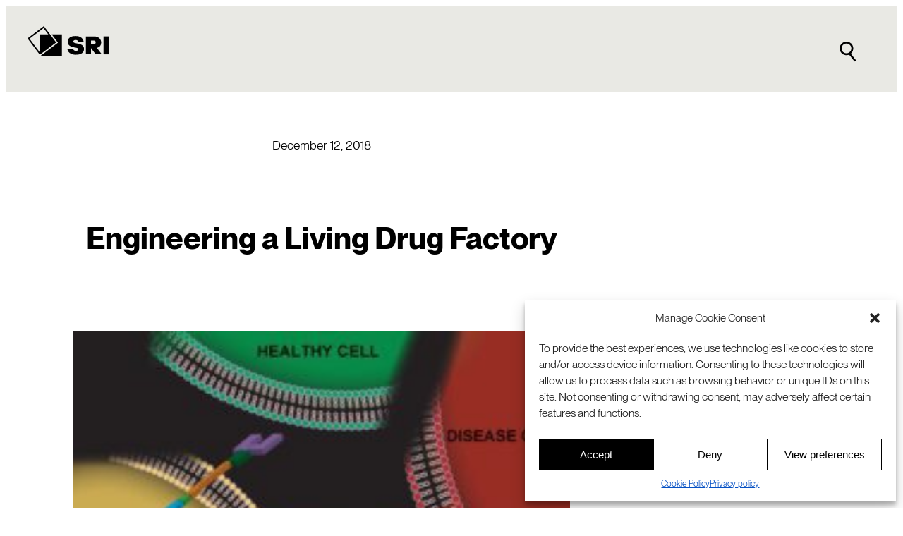

--- FILE ---
content_type: text/html; charset=UTF-8
request_url: https://www.sri.com/press/blog-archive/engineering-a-living-drug-factory/
body_size: 28674
content:
<!DOCTYPE html>
<html lang="en-US">
<head>
	<meta charset="UTF-8" />
	<meta name="viewport" content="width=device-width, initial-scale=1" />
<meta name='robots' content='index, follow, max-image-preview:large, max-snippet:-1, max-video-preview:-1' />
<link rel="alternate" hreflang="en" href="https://www.sri.com/press/blog-archive/engineering-a-living-drug-factory/" />
<link rel="alternate" hreflang="x-default" href="https://www.sri.com/press/blog-archive/engineering-a-living-drug-factory/" />

	<!-- This site is optimized with the Yoast SEO plugin v24.8.1 - https://yoast.com/wordpress/plugins/seo/ -->
	<link rel="canonical" href="https://www.sri.com/press/blog-archive/engineering-a-living-drug-factory/" />
	<meta property="og:locale" content="en_US" />
	<meta property="og:type" content="article" />
	<meta property="og:title" content="Engineering a Living Drug Factory - SRI" />
	<meta property="og:description" content="As the immune system’s equivalent of guided missiles, T-cells offer a seemingly ideal approach to disease management. They actively locate diseased cells and, after arriving at their target, exert a therapeutic effect proportionate to the disease burden. Unfortunately, many diseases such as cancer, autoimmune disorders and viral infections have immunological roots, and have become proficient […]" />
	<meta property="og:url" content="https://www.sri.com/press/blog-archive/engineering-a-living-drug-factory/" />
	<meta property="og:site_name" content="SRI" />
	<meta property="article:publisher" content="http://www.facebook.com/sri.intl" />
	<meta property="article:published_time" content="2018-12-12T14:28:44+00:00" />
	<meta property="article:modified_time" content="2022-04-29T16:19:27+00:00" />
	<meta property="og:image" content="https://www.sri.com/wp-content/uploads/2021/12/20180910_coverscheme_bhatnagar-289x200-2.jpg" />
	<meta property="og:image:width" content="289" />
	<meta property="og:image:height" content="200" />
	<meta property="og:image:type" content="image/jpeg" />
	<meta name="author" content="SRI International" />
	<meta name="twitter:card" content="summary_large_image" />
	<meta name="twitter:creator" content="@SRI_Intl" />
	<meta name="twitter:site" content="@SRI_Intl" />
	<meta name="twitter:label1" content="Written by" />
	<meta name="twitter:data1" content="SRI International" />
	<meta name="twitter:label2" content="Est. reading time" />
	<meta name="twitter:data2" content="4 minutes" />
	<script type="application/ld+json" class="yoast-schema-graph">{"@context":"https://schema.org","@graph":[{"@type":"Article","@id":"https://www.sri.com/press/blog-archive/engineering-a-living-drug-factory/#article","isPartOf":{"@id":"https://www.sri.com/press/blog-archive/engineering-a-living-drug-factory/"},"author":{"name":"SRI International","@id":"https://www.sri.com/#/schema/person/6082cc7c40e3cd50e1c1d73d18dc2754"},"headline":"Engineering a Living Drug Factory","datePublished":"2018-12-12T14:28:44+00:00","dateModified":"2022-04-29T16:19:27+00:00","mainEntityOfPage":{"@id":"https://www.sri.com/press/blog-archive/engineering-a-living-drug-factory/"},"wordCount":789,"publisher":{"@id":"https://www.sri.com/#organization"},"image":{"@id":"https://www.sri.com/press/blog-archive/engineering-a-living-drug-factory/#primaryimage"},"thumbnailUrl":"https://www.sri.com/wp-content/uploads/2021/12/20180910_coverscheme_bhatnagar-289x200-2.jpg","articleSection":["Blog archive"],"inLanguage":"en-US"},{"@type":"WebPage","@id":"https://www.sri.com/press/blog-archive/engineering-a-living-drug-factory/","url":"https://www.sri.com/press/blog-archive/engineering-a-living-drug-factory/","name":"Engineering a Living Drug Factory - SRI","isPartOf":{"@id":"https://www.sri.com/#website"},"primaryImageOfPage":{"@id":"https://www.sri.com/press/blog-archive/engineering-a-living-drug-factory/#primaryimage"},"image":{"@id":"https://www.sri.com/press/blog-archive/engineering-a-living-drug-factory/#primaryimage"},"thumbnailUrl":"https://www.sri.com/wp-content/uploads/2021/12/20180910_coverscheme_bhatnagar-289x200-2.jpg","datePublished":"2018-12-12T14:28:44+00:00","dateModified":"2022-04-29T16:19:27+00:00","breadcrumb":{"@id":"https://www.sri.com/press/blog-archive/engineering-a-living-drug-factory/#breadcrumb"},"inLanguage":"en-US","potentialAction":[{"@type":"ReadAction","target":["https://www.sri.com/press/blog-archive/engineering-a-living-drug-factory/"]}]},{"@type":"ImageObject","inLanguage":"en-US","@id":"https://www.sri.com/press/blog-archive/engineering-a-living-drug-factory/#primaryimage","url":"https://www.sri.com/wp-content/uploads/2021/12/20180910_coverscheme_bhatnagar-289x200-2.jpg","contentUrl":"https://www.sri.com/wp-content/uploads/2021/12/20180910_coverscheme_bhatnagar-289x200-2.jpg","width":289,"height":200,"caption":"engineering-a-living-drug-factory-feat-img"},{"@type":"BreadcrumbList","@id":"https://www.sri.com/press/blog-archive/engineering-a-living-drug-factory/#breadcrumb","itemListElement":[{"@type":"ListItem","position":1,"name":"Home","item":"https://www.sri.com/"},{"@type":"ListItem","position":2,"name":"Engineering a Living Drug Factory"}]},{"@type":"WebSite","@id":"https://www.sri.com/#website","url":"https://www.sri.com/","name":"SRI","description":"A global leader in R&amp;D with deep roots in Silicon Valley.","publisher":{"@id":"https://www.sri.com/#organization"},"potentialAction":[{"@type":"SearchAction","target":{"@type":"EntryPoint","urlTemplate":"https://www.sri.com/?s={search_term_string}"},"query-input":{"@type":"PropertyValueSpecification","valueRequired":true,"valueName":"search_term_string"}}],"inLanguage":"en-US"},{"@type":"Organization","@id":"https://www.sri.com/#organization","name":"SRI International","url":"https://www.sri.com/","logo":{"@type":"ImageObject","inLanguage":"en-US","@id":"https://www.sri.com/#/schema/logo/image/","url":"https://www.sri.com/wp-content/uploads/2023/12/Google-profile-image-black-696.png","contentUrl":"https://www.sri.com/wp-content/uploads/2023/12/Google-profile-image-black-696.png","width":696,"height":696,"caption":"SRI International"},"image":{"@id":"https://www.sri.com/#/schema/logo/image/"},"sameAs":["http://www.facebook.com/sri.intl","https://x.com/SRI_Intl","https://www.linkedin.com/company/sri-international","https://www.youtube.com/c/sri"]},{"@type":"Person","@id":"https://www.sri.com/#/schema/person/6082cc7c40e3cd50e1c1d73d18dc2754","name":"SRI International","image":{"@type":"ImageObject","inLanguage":"en-US","@id":"https://www.sri.com/#/schema/person/image/11e030a488ea130535d0d0219998caa8","url":"https://secure.gravatar.com/avatar/4daeecaeadea8a206e3637997827d904?s=96&d=mm&r=g","contentUrl":"https://secure.gravatar.com/avatar/4daeecaeadea8a206e3637997827d904?s=96&d=mm&r=g","caption":"SRI International"},"url":"https://www.sri.com/author/sri-international/"}]}</script>
	<!-- / Yoast SEO plugin. -->


<title>Engineering a Living Drug Factory - SRI</title>
<link rel='dns-prefetch' href='//js.hsforms.net' />
<link rel='dns-prefetch' href='//js.hs-scripts.com' />
<link rel="alternate" type="application/rss+xml" title="SRI &raquo; Feed" href="https://www.sri.com/feed/" />
<link rel="alternate" type="application/rss+xml" title="SRI &raquo; Comments Feed" href="https://www.sri.com/comments/feed/" />
<link rel="alternate" type="application/rss+xml" title="SRI &raquo; Engineering a Living Drug Factory Comments Feed" href="https://www.sri.com/press/blog-archive/engineering-a-living-drug-factory/feed/" />
<script>
window._wpemojiSettings = {"baseUrl":"https:\/\/s.w.org\/images\/core\/emoji\/15.0.3\/72x72\/","ext":".png","svgUrl":"https:\/\/s.w.org\/images\/core\/emoji\/15.0.3\/svg\/","svgExt":".svg","source":{"concatemoji":"https:\/\/www.sri.com\/wp-includes\/js\/wp-emoji-release.min.js?ver=6.6.2"}};
/*! This file is auto-generated */
!function(i,n){var o,s,e;function c(e){try{var t={supportTests:e,timestamp:(new Date).valueOf()};sessionStorage.setItem(o,JSON.stringify(t))}catch(e){}}function p(e,t,n){e.clearRect(0,0,e.canvas.width,e.canvas.height),e.fillText(t,0,0);var t=new Uint32Array(e.getImageData(0,0,e.canvas.width,e.canvas.height).data),r=(e.clearRect(0,0,e.canvas.width,e.canvas.height),e.fillText(n,0,0),new Uint32Array(e.getImageData(0,0,e.canvas.width,e.canvas.height).data));return t.every(function(e,t){return e===r[t]})}function u(e,t,n){switch(t){case"flag":return n(e,"\ud83c\udff3\ufe0f\u200d\u26a7\ufe0f","\ud83c\udff3\ufe0f\u200b\u26a7\ufe0f")?!1:!n(e,"\ud83c\uddfa\ud83c\uddf3","\ud83c\uddfa\u200b\ud83c\uddf3")&&!n(e,"\ud83c\udff4\udb40\udc67\udb40\udc62\udb40\udc65\udb40\udc6e\udb40\udc67\udb40\udc7f","\ud83c\udff4\u200b\udb40\udc67\u200b\udb40\udc62\u200b\udb40\udc65\u200b\udb40\udc6e\u200b\udb40\udc67\u200b\udb40\udc7f");case"emoji":return!n(e,"\ud83d\udc26\u200d\u2b1b","\ud83d\udc26\u200b\u2b1b")}return!1}function f(e,t,n){var r="undefined"!=typeof WorkerGlobalScope&&self instanceof WorkerGlobalScope?new OffscreenCanvas(300,150):i.createElement("canvas"),a=r.getContext("2d",{willReadFrequently:!0}),o=(a.textBaseline="top",a.font="600 32px Arial",{});return e.forEach(function(e){o[e]=t(a,e,n)}),o}function t(e){var t=i.createElement("script");t.src=e,t.defer=!0,i.head.appendChild(t)}"undefined"!=typeof Promise&&(o="wpEmojiSettingsSupports",s=["flag","emoji"],n.supports={everything:!0,everythingExceptFlag:!0},e=new Promise(function(e){i.addEventListener("DOMContentLoaded",e,{once:!0})}),new Promise(function(t){var n=function(){try{var e=JSON.parse(sessionStorage.getItem(o));if("object"==typeof e&&"number"==typeof e.timestamp&&(new Date).valueOf()<e.timestamp+604800&&"object"==typeof e.supportTests)return e.supportTests}catch(e){}return null}();if(!n){if("undefined"!=typeof Worker&&"undefined"!=typeof OffscreenCanvas&&"undefined"!=typeof URL&&URL.createObjectURL&&"undefined"!=typeof Blob)try{var e="postMessage("+f.toString()+"("+[JSON.stringify(s),u.toString(),p.toString()].join(",")+"));",r=new Blob([e],{type:"text/javascript"}),a=new Worker(URL.createObjectURL(r),{name:"wpTestEmojiSupports"});return void(a.onmessage=function(e){c(n=e.data),a.terminate(),t(n)})}catch(e){}c(n=f(s,u,p))}t(n)}).then(function(e){for(var t in e)n.supports[t]=e[t],n.supports.everything=n.supports.everything&&n.supports[t],"flag"!==t&&(n.supports.everythingExceptFlag=n.supports.everythingExceptFlag&&n.supports[t]);n.supports.everythingExceptFlag=n.supports.everythingExceptFlag&&!n.supports.flag,n.DOMReady=!1,n.readyCallback=function(){n.DOMReady=!0}}).then(function(){return e}).then(function(){var e;n.supports.everything||(n.readyCallback(),(e=n.source||{}).concatemoji?t(e.concatemoji):e.wpemoji&&e.twemoji&&(t(e.twemoji),t(e.wpemoji)))}))}((window,document),window._wpemojiSettings);
</script>
<link rel='stylesheet' id='genesis-blocks-style-css-css' href='https://www.sri.com/wp-content/plugins/genesis-page-builder/vendor/genesis/blocks/dist/style-blocks.build.css?ver=1712114737' media='all' />
<style id='wp-block-post-date-inline-css'>
.wp-block-post-date{box-sizing:border-box}
</style>
<style id='wp-block-post-title-inline-css'>
.wp-block-post-title{box-sizing:border-box;word-break:break-word}.wp-block-post-title a{display:inline-block}
</style>
<style id='wp-block-post-featured-image-inline-css'>
.wp-block-post-featured-image{margin-left:0;margin-right:0}.wp-block-post-featured-image a{display:block;height:100%}.wp-block-post-featured-image :where(img){box-sizing:border-box;height:auto;max-width:100%;vertical-align:bottom;width:100%}.wp-block-post-featured-image.alignfull img,.wp-block-post-featured-image.alignwide img{width:100%}.wp-block-post-featured-image .wp-block-post-featured-image__overlay.has-background-dim{background-color:#000;inset:0;position:absolute}.wp-block-post-featured-image{position:relative}.wp-block-post-featured-image .wp-block-post-featured-image__overlay.has-background-gradient{background-color:initial}.wp-block-post-featured-image .wp-block-post-featured-image__overlay.has-background-dim-0{opacity:0}.wp-block-post-featured-image .wp-block-post-featured-image__overlay.has-background-dim-10{opacity:.1}.wp-block-post-featured-image .wp-block-post-featured-image__overlay.has-background-dim-20{opacity:.2}.wp-block-post-featured-image .wp-block-post-featured-image__overlay.has-background-dim-30{opacity:.3}.wp-block-post-featured-image .wp-block-post-featured-image__overlay.has-background-dim-40{opacity:.4}.wp-block-post-featured-image .wp-block-post-featured-image__overlay.has-background-dim-50{opacity:.5}.wp-block-post-featured-image .wp-block-post-featured-image__overlay.has-background-dim-60{opacity:.6}.wp-block-post-featured-image .wp-block-post-featured-image__overlay.has-background-dim-70{opacity:.7}.wp-block-post-featured-image .wp-block-post-featured-image__overlay.has-background-dim-80{opacity:.8}.wp-block-post-featured-image .wp-block-post-featured-image__overlay.has-background-dim-90{opacity:.9}.wp-block-post-featured-image .wp-block-post-featured-image__overlay.has-background-dim-100{opacity:1}.wp-block-post-featured-image:where(.alignleft,.alignright){width:100%}
</style>
<style id='wp-block-paragraph-inline-css'>
.is-small-text{font-size:.875em}.is-regular-text{font-size:1em}.is-large-text{font-size:2.25em}.is-larger-text{font-size:3em}.has-drop-cap:not(:focus):first-letter{float:left;font-size:8.4em;font-style:normal;font-weight:100;line-height:.68;margin:.05em .1em 0 0;text-transform:uppercase}body.rtl .has-drop-cap:not(:focus):first-letter{float:none;margin-left:.1em}p.has-drop-cap.has-background{overflow:hidden}:root :where(p.has-background){padding:1.25em 2.375em}:where(p.has-text-color:not(.has-link-color)) a{color:inherit}p.has-text-align-left[style*="writing-mode:vertical-lr"],p.has-text-align-right[style*="writing-mode:vertical-rl"]{rotate:180deg}
</style>
<style id='wp-block-image-inline-css'>
.wp-block-image img{box-sizing:border-box;height:auto;max-width:100%;vertical-align:bottom}.wp-block-image[style*=border-radius] img,.wp-block-image[style*=border-radius]>a{border-radius:inherit}.wp-block-image.has-custom-border img{box-sizing:border-box}.wp-block-image.aligncenter{text-align:center}.wp-block-image.alignfull img,.wp-block-image.alignwide img{height:auto;width:100%}.wp-block-image .aligncenter,.wp-block-image .alignleft,.wp-block-image .alignright,.wp-block-image.aligncenter,.wp-block-image.alignleft,.wp-block-image.alignright{display:table}.wp-block-image .aligncenter>figcaption,.wp-block-image .alignleft>figcaption,.wp-block-image .alignright>figcaption,.wp-block-image.aligncenter>figcaption,.wp-block-image.alignleft>figcaption,.wp-block-image.alignright>figcaption{caption-side:bottom;display:table-caption}.wp-block-image .alignleft{float:left;margin:.5em 1em .5em 0}.wp-block-image .alignright{float:right;margin:.5em 0 .5em 1em}.wp-block-image .aligncenter{margin-left:auto;margin-right:auto}.wp-block-image :where(figcaption){margin-bottom:1em;margin-top:.5em}.wp-block-image.is-style-circle-mask img{border-radius:9999px}@supports ((-webkit-mask-image:none) or (mask-image:none)) or (-webkit-mask-image:none){.wp-block-image.is-style-circle-mask img{border-radius:0;-webkit-mask-image:url('data:image/svg+xml;utf8,<svg viewBox="0 0 100 100" xmlns="http://www.w3.org/2000/svg"><circle cx="50" cy="50" r="50"/></svg>');mask-image:url('data:image/svg+xml;utf8,<svg viewBox="0 0 100 100" xmlns="http://www.w3.org/2000/svg"><circle cx="50" cy="50" r="50"/></svg>');mask-mode:alpha;-webkit-mask-position:center;mask-position:center;-webkit-mask-repeat:no-repeat;mask-repeat:no-repeat;-webkit-mask-size:contain;mask-size:contain}}:root :where(.wp-block-image.is-style-rounded img,.wp-block-image .is-style-rounded img){border-radius:9999px}.wp-block-image figure{margin:0}.wp-lightbox-container{display:flex;flex-direction:column;position:relative}.wp-lightbox-container img{cursor:zoom-in}.wp-lightbox-container img:hover+button{opacity:1}.wp-lightbox-container button{align-items:center;-webkit-backdrop-filter:blur(16px) saturate(180%);backdrop-filter:blur(16px) saturate(180%);background-color:#5a5a5a40;border:none;border-radius:4px;cursor:zoom-in;display:flex;height:20px;justify-content:center;opacity:0;padding:0;position:absolute;right:16px;text-align:center;top:16px;transition:opacity .2s ease;width:20px;z-index:100}.wp-lightbox-container button:focus-visible{outline:3px auto #5a5a5a40;outline:3px auto -webkit-focus-ring-color;outline-offset:3px}.wp-lightbox-container button:hover{cursor:pointer;opacity:1}.wp-lightbox-container button:focus{opacity:1}.wp-lightbox-container button:focus,.wp-lightbox-container button:hover,.wp-lightbox-container button:not(:hover):not(:active):not(.has-background){background-color:#5a5a5a40;border:none}.wp-lightbox-overlay{box-sizing:border-box;cursor:zoom-out;height:100vh;left:0;overflow:hidden;position:fixed;top:0;visibility:hidden;width:100%;z-index:100000}.wp-lightbox-overlay .close-button{align-items:center;cursor:pointer;display:flex;justify-content:center;min-height:40px;min-width:40px;padding:0;position:absolute;right:calc(env(safe-area-inset-right) + 16px);top:calc(env(safe-area-inset-top) + 16px);z-index:5000000}.wp-lightbox-overlay .close-button:focus,.wp-lightbox-overlay .close-button:hover,.wp-lightbox-overlay .close-button:not(:hover):not(:active):not(.has-background){background:none;border:none}.wp-lightbox-overlay .lightbox-image-container{height:var(--wp--lightbox-container-height);left:50%;overflow:hidden;position:absolute;top:50%;transform:translate(-50%,-50%);transform-origin:top left;width:var(--wp--lightbox-container-width);z-index:9999999999}.wp-lightbox-overlay .wp-block-image{align-items:center;box-sizing:border-box;display:flex;height:100%;justify-content:center;margin:0;position:relative;transform-origin:0 0;width:100%;z-index:3000000}.wp-lightbox-overlay .wp-block-image img{height:var(--wp--lightbox-image-height);min-height:var(--wp--lightbox-image-height);min-width:var(--wp--lightbox-image-width);width:var(--wp--lightbox-image-width)}.wp-lightbox-overlay .wp-block-image figcaption{display:none}.wp-lightbox-overlay button{background:none;border:none}.wp-lightbox-overlay .scrim{background-color:#fff;height:100%;opacity:.9;position:absolute;width:100%;z-index:2000000}.wp-lightbox-overlay.active{animation:turn-on-visibility .25s both;visibility:visible}.wp-lightbox-overlay.active img{animation:turn-on-visibility .35s both}.wp-lightbox-overlay.show-closing-animation:not(.active){animation:turn-off-visibility .35s both}.wp-lightbox-overlay.show-closing-animation:not(.active) img{animation:turn-off-visibility .25s both}@media (prefers-reduced-motion:no-preference){.wp-lightbox-overlay.zoom.active{animation:none;opacity:1;visibility:visible}.wp-lightbox-overlay.zoom.active .lightbox-image-container{animation:lightbox-zoom-in .4s}.wp-lightbox-overlay.zoom.active .lightbox-image-container img{animation:none}.wp-lightbox-overlay.zoom.active .scrim{animation:turn-on-visibility .4s forwards}.wp-lightbox-overlay.zoom.show-closing-animation:not(.active){animation:none}.wp-lightbox-overlay.zoom.show-closing-animation:not(.active) .lightbox-image-container{animation:lightbox-zoom-out .4s}.wp-lightbox-overlay.zoom.show-closing-animation:not(.active) .lightbox-image-container img{animation:none}.wp-lightbox-overlay.zoom.show-closing-animation:not(.active) .scrim{animation:turn-off-visibility .4s forwards}}@keyframes turn-on-visibility{0%{opacity:0}to{opacity:1}}@keyframes turn-off-visibility{0%{opacity:1;visibility:visible}99%{opacity:0;visibility:visible}to{opacity:0;visibility:hidden}}@keyframes lightbox-zoom-in{0%{transform:translate(calc((-100vw + var(--wp--lightbox-scrollbar-width))/2 + var(--wp--lightbox-initial-left-position)),calc(-50vh + var(--wp--lightbox-initial-top-position))) scale(var(--wp--lightbox-scale))}to{transform:translate(-50%,-50%) scale(1)}}@keyframes lightbox-zoom-out{0%{transform:translate(-50%,-50%) scale(1);visibility:visible}99%{visibility:visible}to{transform:translate(calc((-100vw + var(--wp--lightbox-scrollbar-width))/2 + var(--wp--lightbox-initial-left-position)),calc(-50vh + var(--wp--lightbox-initial-top-position))) scale(var(--wp--lightbox-scale));visibility:hidden}}
</style>
<style id='wp-block-separator-inline-css'>
@charset "UTF-8";.wp-block-separator{border:none;border-top:2px solid}:root :where(.wp-block-separator.is-style-dots){height:auto;line-height:1;text-align:center}:root :where(.wp-block-separator.is-style-dots):before{color:currentColor;content:"···";font-family:serif;font-size:1.5em;letter-spacing:2em;padding-left:2em}.wp-block-separator.is-style-dots{background:none!important;border:none!important}
</style>
<style id='wp-block-group-inline-css'>
.wp-block-group{box-sizing:border-box}:where(.wp-block-group.wp-block-group-is-layout-constrained){position:relative}
</style>
<style id='wp-block-heading-inline-css'>
h1.has-background,h2.has-background,h3.has-background,h4.has-background,h5.has-background,h6.has-background{padding:1.25em 2.375em}h1.has-text-align-left[style*=writing-mode]:where([style*=vertical-lr]),h1.has-text-align-right[style*=writing-mode]:where([style*=vertical-rl]),h2.has-text-align-left[style*=writing-mode]:where([style*=vertical-lr]),h2.has-text-align-right[style*=writing-mode]:where([style*=vertical-rl]),h3.has-text-align-left[style*=writing-mode]:where([style*=vertical-lr]),h3.has-text-align-right[style*=writing-mode]:where([style*=vertical-rl]),h4.has-text-align-left[style*=writing-mode]:where([style*=vertical-lr]),h4.has-text-align-right[style*=writing-mode]:where([style*=vertical-rl]),h5.has-text-align-left[style*=writing-mode]:where([style*=vertical-lr]),h5.has-text-align-right[style*=writing-mode]:where([style*=vertical-rl]),h6.has-text-align-left[style*=writing-mode]:where([style*=vertical-lr]),h6.has-text-align-right[style*=writing-mode]:where([style*=vertical-rl]){rotate:180deg}
</style>
<style id='wp-block-post-excerpt-inline-css'>
:where(.wp-block-post-excerpt){margin-bottom:var(--wp--style--block-gap);margin-top:var(--wp--style--block-gap)}.wp-block-post-excerpt__excerpt{margin-bottom:0;margin-top:0}.wp-block-post-excerpt__more-text{margin-bottom:0;margin-top:var(--wp--style--block-gap)}.wp-block-post-excerpt__more-link{display:inline-block}
</style>
<style id='wp-block-post-template-inline-css'>
.wp-block-post-template{list-style:none;margin-bottom:0;margin-top:0;max-width:100%;padding:0}.wp-block-post-template.is-flex-container{display:flex;flex-direction:row;flex-wrap:wrap;gap:1.25em}.wp-block-post-template.is-flex-container>li{margin:0;width:100%}@media (min-width:600px){.wp-block-post-template.is-flex-container.is-flex-container.columns-2>li{width:calc(50% - .625em)}.wp-block-post-template.is-flex-container.is-flex-container.columns-3>li{width:calc(33.33333% - .83333em)}.wp-block-post-template.is-flex-container.is-flex-container.columns-4>li{width:calc(25% - .9375em)}.wp-block-post-template.is-flex-container.is-flex-container.columns-5>li{width:calc(20% - 1em)}.wp-block-post-template.is-flex-container.is-flex-container.columns-6>li{width:calc(16.66667% - 1.04167em)}}@media (max-width:600px){.wp-block-post-template-is-layout-grid.wp-block-post-template-is-layout-grid.wp-block-post-template-is-layout-grid.wp-block-post-template-is-layout-grid{grid-template-columns:1fr}}.wp-block-post-template-is-layout-constrained>li>.alignright,.wp-block-post-template-is-layout-flow>li>.alignright{float:right;margin-inline-end:0;margin-inline-start:2em}.wp-block-post-template-is-layout-constrained>li>.alignleft,.wp-block-post-template-is-layout-flow>li>.alignleft{float:left;margin-inline-end:2em;margin-inline-start:0}.wp-block-post-template-is-layout-constrained>li>.aligncenter,.wp-block-post-template-is-layout-flow>li>.aligncenter{margin-inline-end:auto;margin-inline-start:auto}
</style>
<style id='wp-emoji-styles-inline-css'>

	img.wp-smiley, img.emoji {
		display: inline !important;
		border: none !important;
		box-shadow: none !important;
		height: 1em !important;
		width: 1em !important;
		margin: 0 0.07em !important;
		vertical-align: -0.1em !important;
		background: none !important;
		padding: 0 !important;
	}
</style>
<style id='wp-block-library-inline-css'>
:root{--wp-admin-theme-color:#007cba;--wp-admin-theme-color--rgb:0,124,186;--wp-admin-theme-color-darker-10:#006ba1;--wp-admin-theme-color-darker-10--rgb:0,107,161;--wp-admin-theme-color-darker-20:#005a87;--wp-admin-theme-color-darker-20--rgb:0,90,135;--wp-admin-border-width-focus:2px;--wp-block-synced-color:#7a00df;--wp-block-synced-color--rgb:122,0,223;--wp-bound-block-color:var(--wp-block-synced-color)}@media (min-resolution:192dpi){:root{--wp-admin-border-width-focus:1.5px}}.wp-element-button{cursor:pointer}:root{--wp--preset--font-size--normal:16px;--wp--preset--font-size--huge:42px}:root .has-very-light-gray-background-color{background-color:#eee}:root .has-very-dark-gray-background-color{background-color:#313131}:root .has-very-light-gray-color{color:#eee}:root .has-very-dark-gray-color{color:#313131}:root .has-vivid-green-cyan-to-vivid-cyan-blue-gradient-background{background:linear-gradient(135deg,#00d084,#0693e3)}:root .has-purple-crush-gradient-background{background:linear-gradient(135deg,#34e2e4,#4721fb 50%,#ab1dfe)}:root .has-hazy-dawn-gradient-background{background:linear-gradient(135deg,#faaca8,#dad0ec)}:root .has-subdued-olive-gradient-background{background:linear-gradient(135deg,#fafae1,#67a671)}:root .has-atomic-cream-gradient-background{background:linear-gradient(135deg,#fdd79a,#004a59)}:root .has-nightshade-gradient-background{background:linear-gradient(135deg,#330968,#31cdcf)}:root .has-midnight-gradient-background{background:linear-gradient(135deg,#020381,#2874fc)}.has-regular-font-size{font-size:1em}.has-larger-font-size{font-size:2.625em}.has-normal-font-size{font-size:var(--wp--preset--font-size--normal)}.has-huge-font-size{font-size:var(--wp--preset--font-size--huge)}.has-text-align-center{text-align:center}.has-text-align-left{text-align:left}.has-text-align-right{text-align:right}#end-resizable-editor-section{display:none}.aligncenter{clear:both}.items-justified-left{justify-content:flex-start}.items-justified-center{justify-content:center}.items-justified-right{justify-content:flex-end}.items-justified-space-between{justify-content:space-between}.screen-reader-text{border:0;clip:rect(1px,1px,1px,1px);clip-path:inset(50%);height:1px;margin:-1px;overflow:hidden;padding:0;position:absolute;width:1px;word-wrap:normal!important}.screen-reader-text:focus{background-color:#ddd;clip:auto!important;clip-path:none;color:#444;display:block;font-size:1em;height:auto;left:5px;line-height:normal;padding:15px 23px 14px;text-decoration:none;top:5px;width:auto;z-index:100000}html :where(.has-border-color){border-style:solid}html :where([style*=border-top-color]){border-top-style:solid}html :where([style*=border-right-color]){border-right-style:solid}html :where([style*=border-bottom-color]){border-bottom-style:solid}html :where([style*=border-left-color]){border-left-style:solid}html :where([style*=border-width]){border-style:solid}html :where([style*=border-top-width]){border-top-style:solid}html :where([style*=border-right-width]){border-right-style:solid}html :where([style*=border-bottom-width]){border-bottom-style:solid}html :where([style*=border-left-width]){border-left-style:solid}html :where(img[class*=wp-image-]){height:auto;max-width:100%}:where(figure){margin:0 0 1em}html :where(.is-position-sticky){--wp-admin--admin-bar--position-offset:var(--wp-admin--admin-bar--height,0px)}@media screen and (max-width:600px){html :where(.is-position-sticky){--wp-admin--admin-bar--position-offset:0px}}
</style>
<style id='global-styles-inline-css'>
:root{--wp--preset--aspect-ratio--square: 1;--wp--preset--aspect-ratio--4-3: 4/3;--wp--preset--aspect-ratio--3-4: 3/4;--wp--preset--aspect-ratio--3-2: 3/2;--wp--preset--aspect-ratio--2-3: 2/3;--wp--preset--aspect-ratio--16-9: 16/9;--wp--preset--aspect-ratio--9-16: 9/16;--wp--preset--color--black: #000000;--wp--preset--color--cyan-bluish-gray: #abb8c3;--wp--preset--color--white: #ffffff;--wp--preset--color--pale-pink: #f78da7;--wp--preset--color--vivid-red: #cf2e2e;--wp--preset--color--luminous-vivid-orange: #ff6900;--wp--preset--color--luminous-vivid-amber: #fcb900;--wp--preset--color--light-green-cyan: #7bdcb5;--wp--preset--color--vivid-green-cyan: #00d084;--wp--preset--color--pale-cyan-blue: #8ed1fc;--wp--preset--color--vivid-cyan-blue: #0693e3;--wp--preset--color--vivid-purple: #9b51e0;--wp--preset--color--sri-blue-100: rgb(5, 80, 196);--wp--preset--color--bright-white: rgb(255, 255, 255);--wp--preset--color--pitch-black: rgb(0, 0, 0);--wp--preset--color--sky-blue-100: rgb(130, 220, 250);--wp--preset--color--vision-yellow-100: rgb(235, 185, 65);--wp--preset--color--energy-orange-100: rgb(240, 110, 50);--wp--preset--color--off-white-100: rgb(233, 233, 228);--wp--preset--color--base: var(--wp--preset--color--bright-white);--wp--preset--color--contrast: var(--wp--preset--color--pitch-black);--wp--preset--gradient--vivid-cyan-blue-to-vivid-purple: linear-gradient(135deg,rgba(6,147,227,1) 0%,rgb(155,81,224) 100%);--wp--preset--gradient--light-green-cyan-to-vivid-green-cyan: linear-gradient(135deg,rgb(122,220,180) 0%,rgb(0,208,130) 100%);--wp--preset--gradient--luminous-vivid-amber-to-luminous-vivid-orange: linear-gradient(135deg,rgba(252,185,0,1) 0%,rgba(255,105,0,1) 100%);--wp--preset--gradient--luminous-vivid-orange-to-vivid-red: linear-gradient(135deg,rgba(255,105,0,1) 0%,rgb(207,46,46) 100%);--wp--preset--gradient--very-light-gray-to-cyan-bluish-gray: linear-gradient(135deg,rgb(238,238,238) 0%,rgb(169,184,195) 100%);--wp--preset--gradient--cool-to-warm-spectrum: linear-gradient(135deg,rgb(74,234,220) 0%,rgb(151,120,209) 20%,rgb(207,42,186) 40%,rgb(238,44,130) 60%,rgb(251,105,98) 80%,rgb(254,248,76) 100%);--wp--preset--gradient--blush-light-purple: linear-gradient(135deg,rgb(255,206,236) 0%,rgb(152,150,240) 100%);--wp--preset--gradient--blush-bordeaux: linear-gradient(135deg,rgb(254,205,165) 0%,rgb(254,45,45) 50%,rgb(107,0,62) 100%);--wp--preset--gradient--luminous-dusk: linear-gradient(135deg,rgb(255,203,112) 0%,rgb(199,81,192) 50%,rgb(65,88,208) 100%);--wp--preset--gradient--pale-ocean: linear-gradient(135deg,rgb(255,245,203) 0%,rgb(182,227,212) 50%,rgb(51,167,181) 100%);--wp--preset--gradient--electric-grass: linear-gradient(135deg,rgb(202,248,128) 0%,rgb(113,206,126) 100%);--wp--preset--gradient--midnight: linear-gradient(135deg,rgb(2,3,129) 0%,rgb(40,116,252) 100%);--wp--preset--font-size--small: clamp(0.9rem, 0.9rem + ((1vw - 0.2rem) * 0.147), 1.0rem);--wp--preset--font-size--medium: clamp(1.0rem, 1rem + ((1vw - 0.2rem) * 0.147), 1.1rem);--wp--preset--font-size--large: clamp(1.1rem, 1.1rem + ((1vw - 0.2rem) * 0.441), 1.4rem);--wp--preset--font-size--x-large: clamp(1.2rem, 1.2rem + ((1vw - 0.2rem) * 1.176), 2.0rem);--wp--preset--font-size--xxx-small: 0.6rem;--wp--preset--font-size--xx-small: 0.75rem;--wp--preset--font-size--x-small: 0.8rem;--wp--preset--font-size--xx-large: clamp(1.7rem, 1.7rem + ((1vw - 0.2rem) * 1.029), 2.4rem);--wp--preset--font-size--xxx-large: clamp(1.9rem, 1.9rem + ((1vw - 0.2rem) * 1.324), 2.8rem);--wp--preset--font-family--neue-machina-plain: Neue Machina Plain, Andale Mono;--wp--preset--font-family--neue-montreal: Neue Montreal, Arial;--wp--preset--font-family--system-font: -apple-system,BlinkMacSystemFont,"Segoe UI",Roboto,Oxygen-Sans,Ubuntu,Cantarell,"Helvetica Neue",sans-serif;--wp--preset--spacing--20: 0.44rem;--wp--preset--spacing--30: clamp(1.5rem, 5vw, 2rem);--wp--preset--spacing--40: clamp(1.8rem, 1.8rem + ((1vw - 0.48rem) * 2.885), 3rem);--wp--preset--spacing--50: clamp(2.4rem, 7vw, 4rem);--wp--preset--spacing--60: clamp(3.75rem, 10vw, 7rem);--wp--preset--spacing--70: clamp(5rem, 5.25rem + ((1vw - 0.48rem) * 9.096), 8rem);--wp--preset--spacing--80: clamp(7rem, 14vw, 11rem);--wp--preset--spacing--root-padding: clamp(1.8rem, 6vw, 3rem);--wp--preset--spacing--semi-wide-content: clamp(0.0rem, 3vw, 3rem);--wp--preset--spacing--block-spacing-a: clamp(1.5rem, 4vw, 3rem);--wp--preset--spacing--block-spacing-b: clamp(3rem, 8vw, 6rem);--wp--preset--spacing--narrow-content-max-width: 800px;--wp--preset--shadow--natural: 6px 6px 9px rgba(0, 0, 0, 0.2);--wp--preset--shadow--deep: 12px 12px 50px rgba(0, 0, 0, 0.4);--wp--preset--shadow--sharp: 6px 6px 0px rgba(0, 0, 0, 0.2);--wp--preset--shadow--outlined: 6px 6px 0px -3px rgba(255, 255, 255, 1), 6px 6px rgba(0, 0, 0, 1);--wp--preset--shadow--crisp: 6px 6px 0px rgba(0, 0, 0, 1);--wp--custom--sri-blocks--default-border-width: 1px;--wp--custom--sri-blocks--default-card-padding: clamp(1.5rem, 5vw, 2rem);--wp--custom--sri-blocks--default-col-gap: 2.0rem;--wp--custom--sri-blocks--default-min-col-width: 300px;--wp--custom--sri-blocks--default-row-gap: 2.0rem;--wp--custom--sri-blocks--default-thumbnail-aspect-ratio: 16/9;--wp--custom--sri-blocks--clr-accent: var(--wp--preset--color--contrast, black);;--wp--custom--sri-blocks--clr-contrast: var(--wp--preset--color--contrast, black);;--wp--custom--sri-blocks--clr-link: var(--wp--preset--color--sri-blue-100, rgb(5, 80, 196));--wp--custom--sri-blocks--ff-heading: var(--wp--preset--font-family--neue-montreal);--wp--custom--sri-blocks--ff-intro-copy: var(--wp--preset--font-family--neue-montreal);--wp--custom--sri-blocks--ff-body-copy: var(--wp--preset--font-family--neue-montreal);--wp--custom--sri-blocks--ff-meta: var(--wp--preset--font-family--neue-machina-plain);}:root { --wp--style--global--content-size: 72rem;--wp--style--global--wide-size: 88rem; }:where(body) { margin: 0; }.wp-site-blocks { padding-top: var(--wp--style--root--padding-top); padding-bottom: var(--wp--style--root--padding-bottom); }.has-global-padding { padding-right: var(--wp--style--root--padding-right); padding-left: var(--wp--style--root--padding-left); }.has-global-padding > .alignfull { margin-right: calc(var(--wp--style--root--padding-right) * -1); margin-left: calc(var(--wp--style--root--padding-left) * -1); }.has-global-padding :where(:not(.alignfull.is-layout-flow) > .has-global-padding:not(.wp-block-block, .alignfull)) { padding-right: 0; padding-left: 0; }.has-global-padding :where(:not(.alignfull.is-layout-flow) > .has-global-padding:not(.wp-block-block, .alignfull)) > .alignfull { margin-left: 0; margin-right: 0; }.wp-site-blocks > .alignleft { float: left; margin-right: 2em; }.wp-site-blocks > .alignright { float: right; margin-left: 2em; }.wp-site-blocks > .aligncenter { justify-content: center; margin-left: auto; margin-right: auto; }:where(.wp-site-blocks) > * { margin-block-start: 1.5rem; margin-block-end: 0; }:where(.wp-site-blocks) > :first-child { margin-block-start: 0; }:where(.wp-site-blocks) > :last-child { margin-block-end: 0; }:root { --wp--style--block-gap: 1.5rem; }:root :where(.is-layout-flow) > :first-child{margin-block-start: 0;}:root :where(.is-layout-flow) > :last-child{margin-block-end: 0;}:root :where(.is-layout-flow) > *{margin-block-start: 1.5rem;margin-block-end: 0;}:root :where(.is-layout-constrained) > :first-child{margin-block-start: 0;}:root :where(.is-layout-constrained) > :last-child{margin-block-end: 0;}:root :where(.is-layout-constrained) > *{margin-block-start: 1.5rem;margin-block-end: 0;}:root :where(.is-layout-flex){gap: 1.5rem;}:root :where(.is-layout-grid){gap: 1.5rem;}.is-layout-flow > .alignleft{float: left;margin-inline-start: 0;margin-inline-end: 2em;}.is-layout-flow > .alignright{float: right;margin-inline-start: 2em;margin-inline-end: 0;}.is-layout-flow > .aligncenter{margin-left: auto !important;margin-right: auto !important;}.is-layout-constrained > .alignleft{float: left;margin-inline-start: 0;margin-inline-end: 2em;}.is-layout-constrained > .alignright{float: right;margin-inline-start: 2em;margin-inline-end: 0;}.is-layout-constrained > .aligncenter{margin-left: auto !important;margin-right: auto !important;}.is-layout-constrained > :where(:not(.alignleft):not(.alignright):not(.alignfull)){max-width: var(--wp--style--global--content-size);margin-left: auto !important;margin-right: auto !important;}.is-layout-constrained > .alignwide{max-width: var(--wp--style--global--wide-size);}body .is-layout-flex{display: flex;}.is-layout-flex{flex-wrap: wrap;align-items: center;}.is-layout-flex > :is(*, div){margin: 0;}body .is-layout-grid{display: grid;}.is-layout-grid > :is(*, div){margin: 0;}body{background-color: var(--wp--preset--color--base);color: var(--wp--preset--color--contrast);font-family: var(--wp--preset--font-family--neue-montreal);font-size: var(--wp--preset--font-size--medium);line-height: 1.5;--wp--style--root--padding-top: 0;--wp--style--root--padding-right: var(--wp--preset--spacing--root-padding);--wp--style--root--padding-bottom: 0;--wp--style--root--padding-left: var(--wp--preset--spacing--root-padding);}a:where(:not(.wp-element-button)){color: var(--wp--preset--color--contrast);text-decoration: underline;}:root :where(a:where(:not(.wp-element-button)):hover){text-decoration: underline;}:root :where(a:where(:not(.wp-element-button)):focus){text-decoration: underline;}:root :where(a:where(:not(.wp-element-button)):active){text-decoration: underline;}h1, h2, h3, h4, h5, h6{font-weight: 400;line-height: 1.4;}h1{font-size: var(--wp--preset--font-size--xx-large);font-weight: 800;line-height: 1.2;}h2{font-size: var(--wp--preset--font-size--x-large);font-weight: 800;line-height: 1.2;}h3{font-size: var(--wp--preset--font-size--large);font-weight: 800;}h4{font-size: var(--wp--preset--font-size--medium);font-weight: 530;}h5{font-size: var(--wp--preset--font-size--medium);font-weight: 530;text-transform: uppercase;}h6{font-size: var(--wp--preset--font-size--medium);font-weight: 530;text-transform: uppercase;}:root :where(.wp-element-button, .wp-block-button__link){background-color: var(--wp--preset--color--base);border-radius: 0;border-width: 0;color: var(--wp--preset--color--contrast);font-family: inherit;font-size: inherit;line-height: inherit;padding: calc(0.667em + 2px) calc(1.333em + 2px);text-decoration: none;}:root :where(.wp-element-button:visited, .wp-block-button__link:visited){color: var(--wp--preset--color--contrast);}:root :where(.wp-element-button:hover, .wp-block-button__link:hover){background-color: var(--wp--preset--color--contrast);color: var(--wp--preset--color--base);}:root :where(.wp-element-button:focus, .wp-block-button__link:focus){background-color: var(--wp--preset--color--contrast);color: var(--wp--preset--color--base);}:root :where(.wp-element-button:active, .wp-block-button__link:active){background-color: var(--wp--preset--color--sri-blue-100);color: var(--wp--preset--color--base);}.has-black-color{color: var(--wp--preset--color--black) !important;}.has-cyan-bluish-gray-color{color: var(--wp--preset--color--cyan-bluish-gray) !important;}.has-white-color{color: var(--wp--preset--color--white) !important;}.has-pale-pink-color{color: var(--wp--preset--color--pale-pink) !important;}.has-vivid-red-color{color: var(--wp--preset--color--vivid-red) !important;}.has-luminous-vivid-orange-color{color: var(--wp--preset--color--luminous-vivid-orange) !important;}.has-luminous-vivid-amber-color{color: var(--wp--preset--color--luminous-vivid-amber) !important;}.has-light-green-cyan-color{color: var(--wp--preset--color--light-green-cyan) !important;}.has-vivid-green-cyan-color{color: var(--wp--preset--color--vivid-green-cyan) !important;}.has-pale-cyan-blue-color{color: var(--wp--preset--color--pale-cyan-blue) !important;}.has-vivid-cyan-blue-color{color: var(--wp--preset--color--vivid-cyan-blue) !important;}.has-vivid-purple-color{color: var(--wp--preset--color--vivid-purple) !important;}.has-sri-blue-100-color{color: var(--wp--preset--color--sri-blue-100) !important;}.has-bright-white-color{color: var(--wp--preset--color--bright-white) !important;}.has-pitch-black-color{color: var(--wp--preset--color--pitch-black) !important;}.has-sky-blue-100-color{color: var(--wp--preset--color--sky-blue-100) !important;}.has-vision-yellow-100-color{color: var(--wp--preset--color--vision-yellow-100) !important;}.has-energy-orange-100-color{color: var(--wp--preset--color--energy-orange-100) !important;}.has-off-white-100-color{color: var(--wp--preset--color--off-white-100) !important;}.has-base-color{color: var(--wp--preset--color--base) !important;}.has-contrast-color{color: var(--wp--preset--color--contrast) !important;}.has-black-background-color{background-color: var(--wp--preset--color--black) !important;}.has-cyan-bluish-gray-background-color{background-color: var(--wp--preset--color--cyan-bluish-gray) !important;}.has-white-background-color{background-color: var(--wp--preset--color--white) !important;}.has-pale-pink-background-color{background-color: var(--wp--preset--color--pale-pink) !important;}.has-vivid-red-background-color{background-color: var(--wp--preset--color--vivid-red) !important;}.has-luminous-vivid-orange-background-color{background-color: var(--wp--preset--color--luminous-vivid-orange) !important;}.has-luminous-vivid-amber-background-color{background-color: var(--wp--preset--color--luminous-vivid-amber) !important;}.has-light-green-cyan-background-color{background-color: var(--wp--preset--color--light-green-cyan) !important;}.has-vivid-green-cyan-background-color{background-color: var(--wp--preset--color--vivid-green-cyan) !important;}.has-pale-cyan-blue-background-color{background-color: var(--wp--preset--color--pale-cyan-blue) !important;}.has-vivid-cyan-blue-background-color{background-color: var(--wp--preset--color--vivid-cyan-blue) !important;}.has-vivid-purple-background-color{background-color: var(--wp--preset--color--vivid-purple) !important;}.has-sri-blue-100-background-color{background-color: var(--wp--preset--color--sri-blue-100) !important;}.has-bright-white-background-color{background-color: var(--wp--preset--color--bright-white) !important;}.has-pitch-black-background-color{background-color: var(--wp--preset--color--pitch-black) !important;}.has-sky-blue-100-background-color{background-color: var(--wp--preset--color--sky-blue-100) !important;}.has-vision-yellow-100-background-color{background-color: var(--wp--preset--color--vision-yellow-100) !important;}.has-energy-orange-100-background-color{background-color: var(--wp--preset--color--energy-orange-100) !important;}.has-off-white-100-background-color{background-color: var(--wp--preset--color--off-white-100) !important;}.has-base-background-color{background-color: var(--wp--preset--color--base) !important;}.has-contrast-background-color{background-color: var(--wp--preset--color--contrast) !important;}.has-black-border-color{border-color: var(--wp--preset--color--black) !important;}.has-cyan-bluish-gray-border-color{border-color: var(--wp--preset--color--cyan-bluish-gray) !important;}.has-white-border-color{border-color: var(--wp--preset--color--white) !important;}.has-pale-pink-border-color{border-color: var(--wp--preset--color--pale-pink) !important;}.has-vivid-red-border-color{border-color: var(--wp--preset--color--vivid-red) !important;}.has-luminous-vivid-orange-border-color{border-color: var(--wp--preset--color--luminous-vivid-orange) !important;}.has-luminous-vivid-amber-border-color{border-color: var(--wp--preset--color--luminous-vivid-amber) !important;}.has-light-green-cyan-border-color{border-color: var(--wp--preset--color--light-green-cyan) !important;}.has-vivid-green-cyan-border-color{border-color: var(--wp--preset--color--vivid-green-cyan) !important;}.has-pale-cyan-blue-border-color{border-color: var(--wp--preset--color--pale-cyan-blue) !important;}.has-vivid-cyan-blue-border-color{border-color: var(--wp--preset--color--vivid-cyan-blue) !important;}.has-vivid-purple-border-color{border-color: var(--wp--preset--color--vivid-purple) !important;}.has-sri-blue-100-border-color{border-color: var(--wp--preset--color--sri-blue-100) !important;}.has-bright-white-border-color{border-color: var(--wp--preset--color--bright-white) !important;}.has-pitch-black-border-color{border-color: var(--wp--preset--color--pitch-black) !important;}.has-sky-blue-100-border-color{border-color: var(--wp--preset--color--sky-blue-100) !important;}.has-vision-yellow-100-border-color{border-color: var(--wp--preset--color--vision-yellow-100) !important;}.has-energy-orange-100-border-color{border-color: var(--wp--preset--color--energy-orange-100) !important;}.has-off-white-100-border-color{border-color: var(--wp--preset--color--off-white-100) !important;}.has-base-border-color{border-color: var(--wp--preset--color--base) !important;}.has-contrast-border-color{border-color: var(--wp--preset--color--contrast) !important;}.has-vivid-cyan-blue-to-vivid-purple-gradient-background{background: var(--wp--preset--gradient--vivid-cyan-blue-to-vivid-purple) !important;}.has-light-green-cyan-to-vivid-green-cyan-gradient-background{background: var(--wp--preset--gradient--light-green-cyan-to-vivid-green-cyan) !important;}.has-luminous-vivid-amber-to-luminous-vivid-orange-gradient-background{background: var(--wp--preset--gradient--luminous-vivid-amber-to-luminous-vivid-orange) !important;}.has-luminous-vivid-orange-to-vivid-red-gradient-background{background: var(--wp--preset--gradient--luminous-vivid-orange-to-vivid-red) !important;}.has-very-light-gray-to-cyan-bluish-gray-gradient-background{background: var(--wp--preset--gradient--very-light-gray-to-cyan-bluish-gray) !important;}.has-cool-to-warm-spectrum-gradient-background{background: var(--wp--preset--gradient--cool-to-warm-spectrum) !important;}.has-blush-light-purple-gradient-background{background: var(--wp--preset--gradient--blush-light-purple) !important;}.has-blush-bordeaux-gradient-background{background: var(--wp--preset--gradient--blush-bordeaux) !important;}.has-luminous-dusk-gradient-background{background: var(--wp--preset--gradient--luminous-dusk) !important;}.has-pale-ocean-gradient-background{background: var(--wp--preset--gradient--pale-ocean) !important;}.has-electric-grass-gradient-background{background: var(--wp--preset--gradient--electric-grass) !important;}.has-midnight-gradient-background{background: var(--wp--preset--gradient--midnight) !important;}.has-small-font-size{font-size: var(--wp--preset--font-size--small) !important;}.has-medium-font-size{font-size: var(--wp--preset--font-size--medium) !important;}.has-large-font-size{font-size: var(--wp--preset--font-size--large) !important;}.has-x-large-font-size{font-size: var(--wp--preset--font-size--x-large) !important;}.has-xxx-small-font-size{font-size: var(--wp--preset--font-size--xxx-small) !important;}.has-xx-small-font-size{font-size: var(--wp--preset--font-size--xx-small) !important;}.has-x-small-font-size{font-size: var(--wp--preset--font-size--x-small) !important;}.has-xx-large-font-size{font-size: var(--wp--preset--font-size--xx-large) !important;}.has-xxx-large-font-size{font-size: var(--wp--preset--font-size--xxx-large) !important;}.has-neue-machina-plain-font-family{font-family: var(--wp--preset--font-family--neue-machina-plain) !important;}.has-neue-montreal-font-family{font-family: var(--wp--preset--font-family--neue-montreal) !important;}.has-system-font-font-family{font-family: var(--wp--preset--font-family--system-font) !important;}
:root :where(.wp-block-post-content a:where(:not(.wp-element-button))){color: var(--wp--preset--color--contrast);}
:root :where(.wp-block-post-excerpt){font-size: var(--wp--preset--font-size--medium);}
:root :where(.wp-block-post-date){font-family: var(--wp--preset--font-family--neue-machina-plain);font-size: var(--wp--preset--font-size--small);font-weight: 375;text-transform: uppercase;}
:root :where(.wp-block-post-date a:where(:not(.wp-element-button))){text-decoration: none;}
:root :where(.wp-block-post-date a:where(:not(.wp-element-button)):hover){text-decoration: underline;}
:root :where(.wp-block-post-title){margin-top: 1.25rem;margin-bottom: 1.25rem;}:root :where(.wp-block-post-title a){text-decoration-thickness: 1px;}
:root :where(.wp-block-post-title a:where(:not(.wp-element-button))){text-decoration: none;}
:root :where(.wp-block-post-title a:where(:not(.wp-element-button)):hover){text-decoration: underline;}
:root :where(.wp-block-post-title a:where(:not(.wp-element-button)):focus){text-decoration: underline;}
:root :where(.wp-block-post-title a:where(:not(.wp-element-button)):active){text-decoration: none;}
:root :where(.wp-block-separator){}:root :where(.wp-block-separator:not(.is-style-wide):not(.is-style-dots):not(.alignwide):not(.alignfull)){width: 100px}
:root :where(.wp-block-sri-blocks-post-category-breadcrumbs){font-family: var(--wp--preset--font-family--neue-machina-plain);font-size: var(--wp--preset--font-size--small);font-weight: 375;text-transform: uppercase;}
:root :where(.wp-block-sri-blocks-post-primary-category){font-family: var(--wp--preset--font-family--neue-machina-plain);font-size: var(--wp--preset--font-size--small);font-weight: 375;text-transform: uppercase;}
:root :where(.wp-block-sri-blocks-post-publishpress-authors){font-family: var(--wp--preset--font-family--neue-machina-plain);font-size: var(--wp--preset--font-size--small);font-weight: 375;text-transform: uppercase;}:root :where(.wp-block-sri-blocks-post-publishpress-authors){}:root :where(.wp-block-sri-blocks-post-publishpress-authors a){color: inherit !important;}


.is-style-featured-bios :is(.wp-block-post, .sri-repeater-item) .wp-block-post-featured-image img {border-radius:unset!important;
}
/*remove legacy box-shadow-lite class from content*/
.box-shadow-lite{box-shadow:none !important;border:1px solid #e9e9e4;}
/*remove date from 4 BSD platform posts- FOX3, Techneins,TALL,and DiaCyt*/
/*FOX3*/
.postid-4395 .wp-block-post-date {display:none;}
/*Techneins*/
.postid-4417 .wp-block-post-date {display:none;}
/*TALL*/
.postid-360 .wp-block-post-date {display:none;}
/* DiaCyt*/
.postid-88639 .wp-block-post-date {display:none;}
/*Archive description display*/
.archive h1{margin-bottom:unset !important;}
a { text-underline-offset: 0.2em; text-decoration-thickness: 1px; }:root :where(.wp-block-post-title a){text-decoration-thickness: 1px;}:root :where(.wp-block-separator){}:root :where(.wp-block-separator:not(.is-style-wide):not(.is-style-dots):not(.alignwide):not(.alignfull)){width: 100px}:root :where(.wp-block-post-terms){}:root :where(.wp-block-post-terms a){color: inherit !important;}:root :where(.wp-block-sri-blocks-post-publishpress-authors){}:root :where(.wp-block-sri-blocks-post-publishpress-authors a){color: inherit !important;}
</style>
<link rel='stylesheet' id='sri-blocks-plugin-css' href='https://www.sri.com/wp-content/plugins/sri-blocks/css/sri-blocks.css?ver=1.50.0' media='all' />
<link rel='stylesheet' id='sri-featured-bios-css' href='https://www.sri.com/wp-content/plugins/sri-blocks/css/featured-bios.css?ver=1.50.0' media='all' />
<style id='wp-block-template-skip-link-inline-css'>

		.skip-link.screen-reader-text {
			border: 0;
			clip: rect(1px,1px,1px,1px);
			clip-path: inset(50%);
			height: 1px;
			margin: -1px;
			overflow: hidden;
			padding: 0;
			position: absolute !important;
			width: 1px;
			word-wrap: normal !important;
		}

		.skip-link.screen-reader-text:focus {
			background-color: #eee;
			clip: auto !important;
			clip-path: none;
			color: #444;
			display: block;
			font-size: 1em;
			height: auto;
			left: 5px;
			line-height: normal;
			padding: 15px 23px 14px;
			text-decoration: none;
			top: 5px;
			width: auto;
			z-index: 100000;
		}
</style>
<link rel='stylesheet' id='wpml-blocks-css' href='https://www.sri.com/wp-content/plugins/sitepress-multilingual-cms/dist/css/blocks/styles.css?ver=4.6.13' media='all' />
<link rel='stylesheet' id='pb-accordion-blocks-style-css' href='https://www.sri.com/wp-content/plugins/accordion-blocks/build/index.css?ver=1768801886' media='all' />
<link rel='stylesheet' id='genesis-page-builder-frontend-styles-css' href='https://www.sri.com/wp-content/plugins/genesis-page-builder/build/style-blocks.css?ver=1712114738' media='all' />
<link rel='stylesheet' id='cmplz-general-css' href='https://www.sri.com/wp-content/plugins/complianz-gdpr/assets/css/cookieblocker.min.css?ver=1745614472' media='all' />
<link rel='stylesheet' id='awb-css' href='https://www.sri.com/wp-content/plugins/advanced-backgrounds/assets/awb/awb.min.css?ver=1.12.7' media='all' />
<link rel='stylesheet' id='theme-sridotcom-2023-animations-css' href='https://www.sri.com/wp-content/themes/wp-theme-sridotcom-2023/css/sri-animations.css?ver=1.41.0' media='all' />
<link rel='stylesheet' id='theme-sridotcom-2023-global-css' href='https://www.sri.com/wp-content/themes/wp-theme-sridotcom-2023/css/global.css?ver=1.41.0' media='all' />
<style id='theme-sridotcom-2023-global-inline-css'>
body{--sri--theme--inner-width:calc(100vw - var(--wp--style--root--padding-left) - var(--wp--style--root--padding-right));--nav-primary--row-1--p-top:clamp(1.9rem,8vw,2.5rem);--nav-primary--row-1--item-height:2rem;--nav-primary--row-1--p-bottom:clamp(1.6rem,6vw,2rem);--nav-primary--row-1--height:calc(var(--nav-primary--row-1--p-top) + var(--nav-primary--row-1--item-height) + var(--nav-primary--row-1--p-bottom));--nav-primary--root-menu-spacing:0.5rem;--nav-primary--root-menu-item-inline-padding:2rem;--nav-primary--search-input-size:max((var(--sri--theme--inner-width) - 130px),40rem);--clr--base:var(--wp--preset--color--base,#fff);--clr--contrast:var(--wp--preset--color--contrast,#000);--nav-primary--expanded-item--p-top:1rem;--nav-primary--expanded-item--p-bottom:1.8rem}#nav-primary,.nav-primary-content{background-color:var(--wp--preset--color--off-white-100);transition:background-color .3s ease-in-out;z-index:13}#nav-primary{margin-bottom:-1px;padding-left:var(--wp--style--root--padding-left);padding-right:var(--wp--style--root--padding-right);position:relative}#nav-primary svg{height:100%}#nav-primary .nav-primary-content{-moz-column-gap:var(--nav-primary--root-menu-spacing);column-gap:var(--nav-primary--root-menu-spacing);display:flex;flex-flow:row wrap;margin-inline:auto;max-width:var(--wp--style--global--wide-size);padding-bottom:var(--nav-primary--row-1--p-bottom);padding-top:var(--nav-primary--row-1--p-top)}#nav-primary :is(.nav-top-row-item,.nav-primary-root-menu>li){height:var(--nav-primary--row-1--item-height)}#nav-primary .nav-primary-content>:first-child{margin-right:auto;padding-right:2rem}#nav-primary .nav-primary-site-logo-wrap{height:var(--nav-primary--row-1--item-height);position:relative}#nav-primary .nav-primary-site-logo-wrap a{display:block;height:calc(var(--nav-primary--row-1--item-height)*1.35);left:calc(var(--nav-primary--row-1--item-height)*-.54);position:absolute;top:calc(var(--nav-primary--row-1--item-height)*-.35)}#nav-primary :is(.nav-root-button,.nav-primary-root-menu>li){outline:var(--sri--theme--thin-border--width) solid var(--clr--contrast)}#nav-primary .nav-primary-search__container{background-color:var(--wp--preset--color--off-white-100);display:none;left:0;padding-left:var(--wp--style--root--padding-left);padding-right:var(--wp--style--root--padding-left);padding-top:var(--nav-primary--expanded-item--p-top);position:absolute;right:0;top:0}#nav-primary .nav-primary-search__inner{display:flex;justify-content:right;margin-inline:auto;max-width:var(--wp--style--global--wide-size);z-index:15}#nav-primary.search-visible .nav-primary-search__container{display:block;padding-top:.1rem;top:calc(var(--nav-primary--row-1--height) - .1rem)}#nav-primary.search-visible .nav-primary-search__container .nav-primary-search__inner{border-top:1px solid var(--wp--preset--color--contrast);padding-bottom:var(--nav-primary--expanded-item--p-bottom);padding-top:var(--nav-primary--expanded-item--p-top)}#nav-primary .nav-primary-menu{list-style:none;margin-block:0;margin-left:0;margin-right:0;padding:0}.nav-primary-root-menu{display:none;flex-wrap:nowrap}:where(#nav-primary.js) .nav-primary-root-menu{flex-direction:column}#nav-primary:not(.js) .nav-primary-root-menu{flex-wrap:wrap;row-gap:.5rem}#nav-primary .menu-node__title>*{background-color:inherit;color:inherit;font-size:inherit;text-decoration:inherit;text-transform:inherit}#nav-primary .menu-node{font-family:var(--wp--preset--font-family--neue-machina-plain)}.nav-primary-root-menu [data-submenu-depth="1"] .menu-node__link{display:inline-block}.nav-primary-root-menu>.menu-node{background-color:transparent;color:var(--clr--contrast);-moz-column-gap:0;column-gap:0;display:flex;flex-flow:row nowrap;justify-content:space-between;text-transform:uppercase}.nav-primary-root-menu>.menu-node>.menu-node__title{height:100%;text-decoration:none;text-transform:uppercase}.nav-primary-root-menu>.menu-node .menu-node__toggle{height:var(--nav-primary--row-1--item-height)}.nav-primary-root-menu>.menu-node .menu-node__togglebtn svg{transform:rotateX(0deg);transition:transform .15s ease-in-out}.nav-primary-root-menu>.menu-node .menu-node__togglebtn[aria-expanded=true] svg{transform:rotateX(180deg)}.has-inverting-color-icon.has-inverting-color-icon,.nav-primary-root-menu>.menu-node>:is(.menu-node__title,.menu-node__toggle){background-color:var(--wp--preset--color--off-white-100);color:var(--clr--contrast);transition:background-color .35s ease,color .35s ease}.has-inverting-color-icon.has-inverting-color-icon svg,.nav-primary-root-menu>.menu-node>:is(.menu-node__title,.menu-node__toggle) svg{fill:var(--clr--contrast)}.has-inverting-color-icon.has-inverting-color-icon svg:not(.is-fill-only),.nav-primary-root-menu>.menu-node>:is(.menu-node__title,.menu-node__toggle) svg:not(.is-fill-only){stroke:var(--clr--contrast)}.has-inverting-color-icon.has-inverting-color-icon svg path,.has-inverting-color-icon.has-inverting-color-icon svg polygon,.has-inverting-color-icon.has-inverting-color-icon svg rect,.nav-primary-root-menu>.menu-node>:is(.menu-node__title,.menu-node__toggle) svg path,.nav-primary-root-menu>.menu-node>:is(.menu-node__title,.menu-node__toggle) svg polygon,.nav-primary-root-menu>.menu-node>:is(.menu-node__title,.menu-node__toggle) svg rect{fill:inherit}#nav-primary .nav-primary-root-menu>.menu-node.active_section>.menu-node__title>a.menu-node__link,.has-inverting-color-icon.has-inverting-color-icon:is(:hover,:focus),.nav-primary-root-menu>.menu-node.menu-node-expandable.active>:is(.menu-node__title,.menu-node__toggle),.nav-primary-root-menu>.menu-node>:is(.menu-node__title,.menu-node__toggle):is(:hover,:focus){background-color:var(--clr--contrast);color:var(--clr--base)}#nav-primary .nav-primary-root-menu>.menu-node.active_section>.menu-node__title>a.menu-node__link svg,.has-inverting-color-icon.has-inverting-color-icon:is(:hover,:focus) svg,.nav-primary-root-menu>.menu-node.menu-node-expandable.active>:is(.menu-node__title,.menu-node__toggle) svg,.nav-primary-root-menu>.menu-node>:is(.menu-node__title,.menu-node__toggle):is(:hover,:focus) svg{fill:var(--clr--base)}#nav-primary .nav-primary-root-menu>.menu-node.active_section>.menu-node__title>a.menu-node__link svg:not(.is-fill-only),.has-inverting-color-icon.has-inverting-color-icon:is(:hover,:focus) svg:not(.is-fill-only),.nav-primary-root-menu>.menu-node.menu-node-expandable.active>:is(.menu-node__title,.menu-node__toggle) svg:not(.is-fill-only),.nav-primary-root-menu>.menu-node>:is(.menu-node__title,.menu-node__toggle):is(:hover,:focus) svg:not(.is-fill-only){stroke:var(--clr--base)}.nav-primary-root-menu>.menu-node>:is(a,button){display:grid;font-size:.8rem;font-weight:400;padding-inline:var(--nav-primary--root-menu-item-inline-padding);place-items:center;width:auto}#nav-primary :where(.nav-primary-menu:not(.nav-primary-root-menu)){display:none}#nav-primary .nav-primary-menutrigger{display:none}#nav-primary .nav-primary-menutrigger svg.open{display:block}#nav-primary .nav-primary-menutrigger svg.close{display:none}.nav-primary-content button{background-color:transparent;border:none;cursor:pointer;display:block;height:100%;padding:0}#nav-primary .nav-mobile-separator,#nav-primary .nav-primary-root-menu.mobile{display:none}#nav-primary .nav-primary-search__inner .search-form-input::-moz-placeholder{font-family:var(--wp--preset--font-family--neue-machina-plain);font-size:var(--wp--preset--font-size--x-small)}#nav-primary .nav-primary-search__inner .search-form-input,#nav-primary .nav-primary-search__inner .search-form-input::placeholder{font-family:var(--wp--preset--font-family--neue-machina-plain);font-size:var(--wp--preset--font-size--x-small)}#nav-primary .nav-primary-search__inner .search-form-input{border:none;max-width:var(--sri--theme--inner-width);padding-inline:.9rem;padding-bottom:.8rem;padding-top:.8rem;width:35rem}#nav-primary .nav-primary-search__inner .search-form-input::-moz-placeholder{text-transform:uppercase}#nav-primary .nav-primary-search__inner .search-form-input::placeholder{text-transform:uppercase}#nav-primary .nav-primary-search__inner .search-form-input:focus-visible{outline:none}#nav-primary .nav-primary-search__inner .search-form-submit{display:none}.admin-bar #nav-primary[data-mobile-nav-open]{top:32px}@media screen and (max-width:48rem){.admin-bar #nav-primary[data-mobile-nav-open]{top:46px}}@media screen and (max-width:81.24rem){#nav-primary[data-mobile-nav-open]{inset:0;overflow-y:scroll;position:fixed;z-index:9999}#nav-primary[data-mobile-nav-open] .nav-primary-menu{padding-top:.8rem;row-gap:1.4rem}#nav-primary[data-mobile-nav-open] .nav-primary-menu:not([data-submenu-depth="0"]){padding-left:.8rem}#nav-primary[data-mobile-nav-open] .nav-primary-root-menu.mobile{display:flex;margin-top:1.1rem;order:10;width:100%}#nav-primary[data-mobile-nav-open] .nav-primary-root-menu.mobile>a{font-size:var(--wp--preset--font-size--medium);padding-inline:0;text-decoration:none}#nav-primary[data-mobile-nav-open] .nav-primary-root-menu.mobile>a:is(:hover,:focus){text-decoration:underline}#nav-primary[data-mobile-nav-open] [data-submenu-depth="1"] a{text-transform:none}#nav-primary[data-mobile-nav-open] .nav-primary-root-menu.mobile>.menu-node{display:grid;grid-template-areas:"title toggle" "submenu submenu";grid-template-columns:1fr auto;grid-template-rows:auto auto;height:auto;outline:none}#nav-primary[data-mobile-nav-open] .nav-primary-root-menu.mobile>.menu-node>.menu-node__title{display:block;font-size:var(--wp--preset--font-size--medium);grid-area:title;padding-right:0;padding-inline:0;text-align:left;text-decoration:none}#nav-primary[data-mobile-nav-open] .nav-primary-root-menu.mobile>.menu-node>.menu-node__toggle{grid-area:toggle}#nav-primary[data-mobile-nav-open] .nav-primary-root-menu.mobile>.menu-node>.menu-node__submenu{grid-area:submenu}#nav-primary[data-mobile-nav-open] [data-submenu-expanded]>.menu-node__submenu>ul{display:flex;flex-flow:column nowrap;width:100%}#nav-primary[data-mobile-nav-open].search-visible .nav-primary-menu.mobile{display:none}#nav-primary[data-mobile-nav-open] #nav-primary.search-visible .nav-primary-search__container{display:block;top:6.5rem}#nav-primary[data-mobile-nav-open] .nav-primary-menutrigger svg.open{display:none}#nav-primary[data-mobile-nav-open] .nav-primary-menutrigger svg.close{display:block}#nav-primary[data-mobile-nav-open] .nav-mobile-separator{background-color:var(--clr--contrast);content:"";display:block;height:1px;margin-top:var(--nav-primary--row-1--item-height);width:100%}#nav-primary.js .nav-primary-menutrigger.nav-primary-menutrigger.mobile{display:block}#nav-primary[data-mobile-nav-open] .nav-primary-root-menu.mobile>.menu-node>.menu-node__title{-ms-grid-column:1;-ms-grid-row:1}#nav-primary[data-mobile-nav-open] .nav-primary-root-menu.mobile>.menu-node>.menu-node__toggle{-ms-grid-column:2;-ms-grid-row:1}#nav-primary[data-mobile-nav-open] .nav-primary-root-menu.mobile>.menu-node>.menu-node__submenu{-ms-grid-column-span:2;-ms-grid-column:1;-ms-grid-row:2}}@media screen and (min-width:81.25rem){.wp-site-blocks>:is(.wp-block-sridotcom-2023-header,header){position:sticky;top:0;z-index:10}.admin-bar .wp-block-sridotcom-2023-header{top:32px}.nav-primary-root-menu:not(.mobile){-moz-column-gap:var(--nav-primary--root-menu-spacing);column-gap:var(--nav-primary--root-menu-spacing);display:flex;flex-direction:row;height:-moz-min-content;height:min-content}.nav-primary-root-menu:not(.mobile)>.menu-node>.menu-node__title>*{box-sizing:border-box;font-size:.8rem;height:100%;line-height:1.2;padding-top:.2rem}.nav-primary-root-menu:not(.mobile)>.menu-node>.menu-node__title>:focus-visible{border-radius:0;outline-style:none}#nav-primary [data-submenu-depth="0"]>.menu-node>.menu-node__submenu{background-color:var(--wp--preset--color--off-white-100);display:none;left:0;padding-left:var(--wp--style--root--padding-left);padding-right:var(--wp--style--root--padding-right);position:absolute;right:0;top:0;transition:top .25s ease-in-out}#nav-primary [data-submenu-depth="0"]>.menu-node>.menu-node__submenu>ul{align-items:center;-moz-column-gap:2rem;column-gap:2rem;display:flex;flex-flow:row nowrap;font-size:var(--wp--preset--font-size--small);height:100%;justify-content:flex-end;margin-inline:auto;max-width:var(--wp--style--global--wide-size);text-transform:none}#nav-primary [data-submenu-depth="0"]>.menu-node[data-submenu-expanded]>.menu-node__submenu{display:block;padding-top:.1rem;top:calc(var(--nav-primary--row-1--height) - .1rem)}#nav-primary [data-submenu-depth="0"]>.menu-node[data-submenu-expanded]>.menu-node__submenu>ul{border-top:1px solid var(--wp--preset--color--contrast);padding-bottom:var(--nav-primary--expanded-item--p-bottom);padding-top:var(--nav-primary--expanded-item--p-top)}#nav-primary .nav-primary-root-menu:not(.mobile)>.menu-node>.menu-node__title{font-size:.8rem;font-weight:400}#nav-primary .nav-primary-root-menu:not(.mobile)>.menu-node>.menu-node__title>*{display:grid;padding-inline:var(--nav-primary--root-menu-item-inline-padding);place-items:center}#nav-primary [data-submenu-depth="1"] .menu-node__link{font-size:.8rem;font-weight:400;line-height:1.3;text-decoration:none}#nav-primary [data-submenu-depth="1"] .menu-node__link:is(:hover,:focus),#nav-primary [data-submenu-depth="1"] .menu-node__link[aria-current=page]{text-decoration:underline;text-decoration-thickness:1px;text-underline-offset:5px}}

body{--sri--theme--clip-path-3:polygon(24.875% 0%,100% 0%,100% 100%);--sri--theme--clip-path-4:polygon(32.875% 10.65%,37.375% 0%,100% 0%,100% 100%);--sri--theme--clip-path-5:polygon(0.47% 0%,100% 0%,100% 100%);--sri--theme--clip-path-6:polygon(10.15% 9.73%,15.65% 0%,100% 0%,100% 100%);--sri--theme--clip-path-7:polygon(20% 0,100% 0,100% 78%,70% 100%,4% 12%)}.editor-styles-wrapper .wp-block-sridotcom-2023-hero{padding-left:var(--wp--style--root--padding-left);padding-right:var(--wp--style--root--padding-right)}.wp-block-sridotcom-2023-hero{background-color:inherit}.wp-block-sridotcom-2023-hero.is-style-fancy-hero-1{background-color:var(--wp--preset--color--off-white-100)}.wp-block-sridotcom-2023-hero .hero-wrap{margin:0 auto;max-width:calc(var(--wp--style--global--wide-size) + var(--wp--style--root--padding-left) + var(--wp--style--root--padding-right));min-height:24rem;min-width:20rem;overflow:hidden;position:relative}.wp-block-sridotcom-2023-hero.is-style-fancy-hero-1 .hero-bg{box-sizing:border-box;height:100%;padding-left:var(--wp--style--root--padding-left);padding-right:var(--wp--style--root--padding-right);position:absolute;width:100%}.wp-block-sridotcom-2023-hero.is-style-fancy-hero-1 .hero-fancy-cube{aspect-ratio:1;background-color:var(--wp--preset--color--bright-white);height:auto;position:relative;top:clamp(12.5rem,30vw,25rem);transform:rotate(-37deg);transform-origin:top left;width:var(--wp--style--global--wide-size)}.wp-block-sridotcom-2023-hero .hero-wrap:after{clear:both;content:"";display:table}.wp-block-sridotcom-2023-hero .hero-fg{position:relative}.wp-block-sridotcom-2023-hero.is-style-fancy-hero-1 .hero-fg{display:grid;grid-template:[row1-start] "content" auto [row1-end] [row2-start] "image" auto [row2-end]/1fr}.wp-block-sridotcom-2023-hero .hero-img-frame{aspect-ratio:4/3;-webkit-clip-path:var(--sri--theme--clip-path-5);clip-path:var(--sri--theme--clip-path-5);float:right;margin-bottom:var(--wp--preset--spacing--30);max-height:50rem;overflow:hidden;shape-margin:2.5rem;shape-outside:var(--sri--theme--clip-path-5)}.wp-block-sridotcom-2023-hero.is-style-future-cube-hero-1 .hero-img-frame{-webkit-clip-path:var(--sri--theme--clip-path-6);clip-path:var(--sri--theme--clip-path-6);shape-outside:var(--sri--theme--clip-path-6)}.wp-block-sridotcom-2023-hero.is-style-fancy-hero-1 .hero-img-frame{aspect-ratio:4/3;-webkit-clip-path:none;clip-path:none;float:none;grid-area:image;-ms-grid-column:1;-ms-grid-row:2;margin-bottom:0;shape-outside:none}.wp-block-sridotcom-2023-hero.is-style-pentagon-1 .hero-img-frame{aspect-ratio:1;-webkit-clip-path:var(--sri--theme--clip-path-7);clip-path:var(--sri--theme--clip-path-7);shape-outside:var(--sri--theme--clip-path-7)}.wp-block-sridotcom-2023-hero.is-style-pentagon-1 .hero-content{max-width:40rem}.wp-block-sridotcom-2023-hero .hero-img{height:100%;-o-object-fit:cover;object-fit:cover;-o-object-position:right;object-position:right;width:100%}.wp-block-sridotcom-2023-hero .hero-content-wrap{margin:0 auto;max-width:var(--wp--style--global--wide-size);padding-bottom:var(--wp--preset--spacing--50);padding-left:var(--wp--style--root--padding-left);padding-right:var(--wp--style--root--padding-right);padding-top:clamp(10rem,17vw,13rem)}.wp-block-sridotcom-2023-hero.is-style-fancy-hero-1 .hero-content-wrap{grid-area:content;-ms-grid-column:1;-ms-grid-row:1;margin:0;max-width:none;padding-top:3rem}.wp-block-sridotcom-2023-hero .hero-content{max-width:35rem}.wp-block-sridotcom-2023-hero .hero-title{display:inline-block;font-family:var(--wp--preset--font-family--neue-machina-plain);letter-spacing:0;margin:0;min-height:clamp(2rem,10vw,4rem);text-transform:uppercase}.wp-block-sridotcom-2023-hero.is-style-fancy-hero-1 .hero-title{min-height:clamp(2rem,12vw,7rem)}@media(min-width:60rem){.wp-block-sridotcom-2023-hero.is-style-fancy-hero-1 .hero-fg{display:grid;grid-template:[row1-start] "content image" auto [row1-end]/1fr 1fr;min-height:42rem}.wp-block-sridotcom-2023-hero.is-style-fancy-hero-1 .hero-img-frame{aspect-ratio:auto;height:100%;width:100%}.wp-block-sridotcom-2023-hero.is-style-fancy-hero-1 .hero-content-wrap{grid-area:content;-ms-grid-column:1;-ms-grid-row:1;justify-self:end;max-width:calc(var(--wp--style--global--content-size)*.5)}.wp-block-sridotcom-2023-hero.is-style-fancy-hero-1 .hero-img-frame{-ms-grid-column:2;-ms-grid-row:1}.wp-block-sridotcom-2023-hero.is-style-fancy-hero-1 .hero-content-wrap{-ms-grid-column:1;-ms-grid-row:1}}@media(min-width:88rem){.wp-block-sridotcom-2023-hero.is-style-fancy-hero-1 .hero-fg{grid-template:[row1-start] "content image" auto [row1-end]/3fr 2fr}.wp-block-sridotcom-2023-hero.is-style-fancy-hero-1 .hero-content-wrap{grid-area:content;-ms-grid-column:1;-ms-grid-row:1;justify-self:end;max-width:calc(var(--wp--style--global--content-size)*.6)}@media (min-width:60rem){.wp-block-sridotcom-2023-hero.is-style-fancy-hero-1 .hero-content-wrap{-ms-grid-column:1;-ms-grid-row:1}}@media (min-width:88rem){.wp-block-sridotcom-2023-hero.is-style-fancy-hero-1 .hero-content-wrap{-ms-grid-column:1;-ms-grid-row:1}}.wp-block-sridotcom-2023-hero.is-style-fancy-hero-1 .hero-img-frame{-ms-grid-column:2;-ms-grid-row:1}.wp-block-sridotcom-2023-hero.is-style-fancy-hero-1 .hero-content-wrap{-ms-grid-column:1;-ms-grid-row:1}}@-moz-document url-prefix(){.wp-block-sridotcom-2023-hero:not(.is-style-fancy-hero-1) .hero-wrap{display:block}.wp-block-sridotcom-2023-hero:not(.is-style-fancy-hero-1) .hero-wrap .hero-fg{display:grid;grid-template-areas:"hero"}.wp-block-sridotcom-2023-hero:not(.is-style-fancy-hero-1) .hero-wrap .hero-fg .hero-content-wrap{grid-area:hero;-ms-grid-column:1;-ms-grid-row:1;isolation:isolate;margin-left:0;margin-right:auto;padding-top:clamp(16rem,6rem + 33.6vw,21rem)}.wp-block-sridotcom-2023-hero:not(.is-style-fancy-hero-1) .hero-wrap .hero-fg .wp-block-heading{max-width:80%}.wp-block-sridotcom-2023-hero:not(.is-style-fancy-hero-1) .hero-wrap .hero-fg .hero-img-frame{float:none;grid-area:hero;-ms-grid-column:1;-ms-grid-row:1;margin-left:auto;margin-right:0}.wp-block-sridotcom-2023-hero.is-style-pentagon-1 .hero-wrap .hero-fg .hero-content-wrap{padding-top:20rem}@media screen and (min-width:35rem){.wp-block-sridotcom-2023-hero.is-style-pentagon-1 .hero-wrap .hero-fg .hero-content-wrap{padding-top:24rem}}@media screen and (min-width:40rem){.wp-block-sridotcom-2023-hero.is-style-pentagon-1 .hero-wrap .hero-fg .hero-content-wrap{padding-top:33rem}}@media screen and (min-width:45rem){.wp-block-sridotcom-2023-hero.is-style-pentagon-1 .hero-wrap .hero-fg .hero-content-wrap{padding-top:35rem}}@media screen and (min-width:60rem){.wp-block-sridotcom-2023-hero.is-style-pentagon-1 .hero-wrap .hero-fg .hero-content-wrap{padding-top:30rem}}@media screen and (min-width:70rem){.wp-block-sridotcom-2023-hero.is-style-pentagon-1 .hero-wrap .hero-fg .hero-content-wrap{padding-top:16rem}}}

.wp-block-sridotcom-2023-footer .link__wrap{line-height:1.2}.wp-block-sridotcom-2023-footer .link__wrap a{height:100%}.wp-block-sridotcom-2023-footer .footer__container{margin-top:.4rem;padding-left:var(--wp--style--root--padding-left);padding-right:var(--wp--style--root--padding-right)}.wp-block-sridotcom-2023-footer .footer__section{display:grid;gap:1.5rem;grid-template-columns:repeat(2,minmax(0,1fr));padding-bottom:3rem;padding-top:3rem}.wp-block-sridotcom-2023-footer .footer__section h2{font-size:var(--wp--preset--font-size--large)}.wp-block-sridotcom-2023-footer .is-japanese .footer--contact h2{margin-bottom:1.5rem}.wp-block-sridotcom-2023-footer .footer__section h3,.wp-block-sridotcom-2023-footer .footer__section p{font-size:var(--wp--preset--font-size--medium)}.wp-block-sridotcom-2023-footer .footer--ctas{font-family:var(--wp--preset--font-family--neue-montreal)}.wp-block-sridotcom-2023-footer .footer--ctas h2{margin-bottom:.3rem;margin-top:0}.wp-block-sridotcom-2023-footer .footer--ctas p{margin-bottom:.6rem;margin-top:.2rem}.wp-block-sridotcom-2023-footer .footer--nav{font-family:var(--wp--preset--font-family--neue-machina-plain);text-transform:uppercase}.wp-block-sridotcom-2023-footer .is-english .footer--ctas{grid-template-areas:"career hire" "contact _" "news news"}.wp-block-sridotcom-2023-footer .footer--ctas .cta__careers{grid-area:career;-ms-grid-column:1;-ms-grid-row:1}.wp-block-sridotcom-2023-footer .footer--ctas .cta__hire-us{grid-area:hire;-ms-grid-column:2;-ms-grid-row:1}.wp-block-sridotcom-2023-footer .footer--ctas .cta__partner{grid-area:partner}.wp-block-sridotcom-2023-footer .footer--ctas .cta__contact{grid-area:contact;-ms-grid-column:1;-ms-grid-row:2}.wp-block-sridotcom-2023-footer .footer--ctas .cta__newsletter{-ms-grid-column-span:2;-moz-column-gap:4rem;column-gap:4rem;display:flex;flex-flow:column nowrap;grid-area:news;-ms-grid-column:1;-ms-grid-row:3;justify-content:flex-start;padding-top:2rem;row-gap:1rem}.wp-block-sridotcom-2023-footer .cta__newsletter .hbspt-form form{-moz-column-gap:1rem;column-gap:1rem;display:grid;grid-template-areas:"email" "submit";max-width:32rem;row-gap:.6rem}.wp-block-sridotcom-2023-footer .cta__newsletter .hbspt-form .hs_email{grid-area:email;-ms-grid-column:1;-ms-grid-row:1}.wp-block-sridotcom-2023-footer .cta__newsletter .hs_email input{border:none;font-family:var(--wp--preset--font-family--neue-machina-plain);font-size:var(--wp--preset--font-size--x-small);padding-inline:1rem;width:100%}.wp-block-sridotcom-2023-footer .cta__newsletter .hs_email input::-moz-placeholder{text-transform:uppercase}.wp-block-sridotcom-2023-footer .cta__newsletter .hs_email input::placeholder{text-transform:uppercase}.wp-block-sridotcom-2023-footer .cta__newsletter .hs_email .hs-error-msgs{font-size:var(--wp--preset--font-size--x-small);list-style:none;padding-inline-start:.8rem}.wp-block-sridotcom-2023-footer .cta__newsletter .hbspt-form .hs_recaptcha{display:none}.wp-block-sridotcom-2023-footer .cta__newsletter .hbspt-form .hs_submit{grid-area:submit;-ms-grid-column:1;-ms-grid-row:3}.wp-block-sridotcom-2023-footer .footer--contact .contact__japan,.wp-block-sridotcom-2023-footer .footer--ctas .cta__japan{grid-column:span 8;margin-inline:auto;max-width:44rem}.wp-block-sridotcom-2023-footer :is(.is-english,.is-japanese) .footer--nav{grid-template-areas:"pages connect" "pages connect" "policies policies" "credits credits"}.wp-block-sridotcom-2023-footer :is(.is-english,.is-japanese) .footer--nav :is(a,span){font-size:clamp(.75rem,2.5vw,.9rem);margin:0;padding-bottom:0;padding-top:0;padding-inline:0;text-decoration:none}.wp-block-sridotcom-2023-footer :is(.is-english,.is-japanese) .footer--nav a:is(:hover,:focus){text-decoration:underline}.wp-block-sridotcom-2023-footer .footer--nav>*{-moz-column-gap:1.5rem;column-gap:1.5rem;display:flex;flex-flow:column nowrap;row-gap:.5rem}.wp-block-sridotcom-2023-footer .footer--nav .footer--nav__pages-etc{-ms-grid-row-span:2;grid-area:pages;-ms-grid-column:1;-ms-grid-row:1}.wp-block-sridotcom-2023-footer .footer--nav .footer--nav__address-socials{-ms-grid-row-span:2;grid-area:connect;-ms-grid-column:2;-ms-grid-row:1}.wp-block-sridotcom-2023-footer .footer--nav .footer--nav__policies{-ms-grid-column-span:2;grid-area:policies;-ms-grid-column:1;-ms-grid-row:3;padding-top:2rem}.wp-block-sridotcom-2023-footer .footer--nav .footer--nav__extra{-ms-grid-column-span:2;grid-area:credits;-ms-grid-column:1;-ms-grid-row:4}.wp-block-sridotcom-2023-footer .footer--nav__socials{-moz-column-gap:.3rem;column-gap:.3rem;display:flex;flex-flow:row nowrap;margin-top:1.3rem}.wp-block-sridotcom-2023-footer .footer--nav__socials a{--side-length:2rem;--clr--bg:var(--wp--preset--color--contrast);--clr--fg:var(--wp--preset--color--sky-blue-100);background:var(--clr--bg)!important;border:1px solid var(--wp--preset--color--contrast);color:var(--clr--fg);display:grid;height:var(--side-length);place-items:center;transition:background-color .35s ease,color .35s ease;width:var(--side-length)}.wp-block-sridotcom-2023-footer .footer--nav__socials a .dashicons{font-size:1.3rem}.wp-block-sridotcom-2023-footer .footer--nav__socials a:hover{--clr--bg:transparent;--clr--fg:var(--wp--preset--color--contrast);background:var(--clr--bg)!important;color:var(--clr--fg)}@media screen and (max-width:74.99rem){.wp-block-sridotcom-2023-footer .cta__newsletter .hs_submit input{width:100%}}@media screen and (min-width:75rem){.wp-block-sridotcom-2023-footer .footer__section{grid-template-columns:repeat(8,minmax(0,1fr))}.wp-block-sridotcom-2023-footer :is(.is-english,.is-japanese) .footer--ctas{grid-template-areas:"career career career hire hire hire contact contact" "news news news news news news news news"}.wp-block-sridotcom-2023-footer .cta__newsletter .hbspt-form form{grid-template-areas:"email submit";grid-template-columns:1fr auto}.wp-block-sridotcom-2023-footer :is(.is-english,.is-japanese) .footer--nav{grid-template-areas:"pages pages pages pages pages pages connect connect" "policies policies policies policies policies policies policies policies" "credits credits credits credits credits credits credits credits"}.wp-block-sridotcom-2023-footer .footer--nav .footer--nav__policies{flex-flow:row wrap}.wp-block-sridotcom-2023-footer :is(.is-english,.is-japanese) .footer--ctas>.cta__careers{-ms-grid-column-span:3;-ms-grid-column:1;-ms-grid-row:1}.wp-block-sridotcom-2023-footer :is(.is-english,.is-japanese) .footer--ctas>.cta__hire-us{-ms-grid-column-span:3;-ms-grid-column:4;-ms-grid-row:1}.wp-block-sridotcom-2023-footer :is(.is-english,.is-japanese) .footer--ctas>.cta__contact{-ms-grid-column-span:2;-ms-grid-column:7;-ms-grid-row:1}.wp-block-sridotcom-2023-footer :is(.is-english,.is-japanese) .footer--ctas>.cta__newsletter{-ms-grid-column-span:8;-ms-grid-column:1;-ms-grid-row:2}.wp-block-sridotcom-2023-footer .cta__newsletter .hbspt-form .hs_email{-ms-grid-column:1;-ms-grid-row:1}.wp-block-sridotcom-2023-footer .cta__newsletter .hbspt-form .hs_submit{-ms-grid-column:2;-ms-grid-row:1}.wp-block-sridotcom-2023-footer .footer--nav .footer--nav__pages-etc{-ms-grid-row-span:1;-ms-grid-column-span:6;-ms-grid-column:1;-ms-grid-row:1}.wp-block-sridotcom-2023-footer .footer--nav .footer--nav__address-socials{-ms-grid-row-span:1;-ms-grid-column-span:2;-ms-grid-column:7;-ms-grid-row:1}.wp-block-sridotcom-2023-footer .footer--nav .footer--nav__policies{-ms-grid-column-span:8;-ms-grid-column:1;-ms-grid-row:2}.wp-block-sridotcom-2023-footer .footer--nav .footer--nav__extra{-ms-grid-column-span:8;-ms-grid-column:1;-ms-grid-row:3}}

</style>
<link rel='stylesheet' id='dashicons-css' href='https://www.sri.com/wp-includes/css/dashicons.min.css?ver=6.6.2' media='all' />
<link rel='stylesheet' id='__EPYT__style-css' href='https://www.sri.com/wp-content/plugins/youtube-embed-plus/styles/ytprefs.min.css?ver=14.2.1.3' media='all' />
<style id='__EPYT__style-inline-css'>

                .epyt-gallery-thumb {
                        width: 33.333%;
                }
                
</style>
<script type="module" src="https://www.sri.com/wp-content/themes/wp-theme-sridotcom-2023/modules/blocks/dist/header/view.js?ver=90aad384e2e301ed1144" id="sridotcom-2023-header-view-script-js"></script><script id="wpml-cookie-js-extra">
var wpml_cookies = {"wp-wpml_current_language":{"value":"en","expires":1,"path":"\/"}};
var wpml_cookies = {"wp-wpml_current_language":{"value":"en","expires":1,"path":"\/"}};
</script>
<script src="https://www.sri.com/wp-content/plugins/sitepress-multilingual-cms/res/js/cookies/language-cookie.js?ver=4.6.13" id="wpml-cookie-js" defer data-wp-strategy="defer"></script>
<script src="https://www.sri.com/wp-includes/js/jquery/jquery.min.js?ver=3.7.1" id="jquery-core-js"></script>
<script src="https://www.sri.com/wp-includes/js/jquery/jquery-migrate.min.js?ver=3.4.1" id="jquery-migrate-js"></script>
<script type="text/plain" data-service="youtube" data-category="marketing" id="__ytprefs__-js-extra">
var _EPYT_ = {"ajaxurl":"https:\/\/www.sri.com\/wp-admin\/admin-ajax.php","security":"8272ed0c2a","gallery_scrolloffset":"20","eppathtoscripts":"https:\/\/www.sri.com\/wp-content\/plugins\/youtube-embed-plus\/scripts\/","eppath":"https:\/\/www.sri.com\/wp-content\/plugins\/youtube-embed-plus\/","epresponsiveselector":"[\"iframe.__youtube_prefs_widget__\"]","epdovol":"1","version":"14.2.1.3","evselector":"iframe.__youtube_prefs__[src], iframe[src*=\"youtube.com\/embed\/\"], iframe[src*=\"youtube-nocookie.com\/embed\/\"]","ajax_compat":"","maxres_facade":"eager","ytapi_load":"light","pause_others":"","stopMobileBuffer":"1","facade_mode":"1","not_live_on_channel":"","vi_active":"","vi_js_posttypes":[]};
</script>
<script src="https://www.sri.com/wp-content/plugins/youtube-embed-plus/scripts/ytprefs.min.js?ver=14.2.1.3" id="__ytprefs__-js"></script>
<script id="__ytprefs__-js-after">
(function () {
                if (window._EPYT_ && window._EPYT_.evselector) {
                    var selectors = window._EPYT_.evselector.split(", ");
                    window._EPYT_.evselector = "";

                    for (var k = 0; k < selectors.length; k++) {
                        if (window._EPYT_.evselector) {
                            window._EPYT_.evselector += ", ";
                        }
                        window._EPYT_.evselector += ":not([id*=\"jarallax-container\"]) > " + selectors[k];
                    }
                }
            }());
</script>
<link rel="https://api.w.org/" href="https://www.sri.com/wp-json/" /><link rel="alternate" title="JSON" type="application/json" href="https://www.sri.com/wp-json/wp/v2/posts/13641" /><link rel="EditURI" type="application/rsd+xml" title="RSD" href="https://www.sri.com/xmlrpc.php?rsd" />
<meta name="generator" content="WordPress 6.6.2" />
<link rel='shortlink' href='https://www.sri.com/?p=13641' />
<link rel="alternate" title="oEmbed (JSON)" type="application/json+oembed" href="https://www.sri.com/wp-json/oembed/1.0/embed?url=https%3A%2F%2Fwww.sri.com%2Fpress%2Fblog-archive%2Fengineering-a-living-drug-factory%2F" />
<link rel="alternate" title="oEmbed (XML)" type="text/xml+oembed" href="https://www.sri.com/wp-json/oembed/1.0/embed?url=https%3A%2F%2Fwww.sri.com%2Fpress%2Fblog-archive%2Fengineering-a-living-drug-factory%2F&#038;format=xml" />
<meta name="generator" content="WPML ver:4.6.13 stt:1,28;" />
			<!-- DO NOT COPY THIS SNIPPET! Start of Page Analytics Tracking for HubSpot WordPress plugin v11.2.9-->
			<script class="hsq-set-content-id" data-content-id="blog-post">
				var _hsq = _hsq || [];
				_hsq.push(["setContentType", "blog-post"]);
			</script>
			<!-- DO NOT COPY THIS SNIPPET! End of Page Analytics Tracking for HubSpot WordPress plugin -->
						<style>.cmplz-hidden {
					display: none !important;
				}</style><style id='wp-fonts-local'>
@font-face{font-family:"Neue Machina Plain";font-style:normal;font-weight:300;font-display:fallback;src:url('https://www.sri.com/wp-content/themes/wp-theme-sridotcom-2023/assets/fonts/pp-neue-machina/PPNeueMachina-PlainLight.woff2') format('woff2');font-stretch:normal;}
@font-face{font-family:"Neue Machina Plain";font-style:normal;font-weight:375;font-display:fallback;src:url('https://www.sri.com/wp-content/themes/wp-theme-sridotcom-2023/assets/fonts/pp-neue-machina/PPNeueMachina-PlainRegular.otf') format('opentype');font-stretch:normal;}
@font-face{font-family:"Neue Machina Plain";font-style:normal;font-weight:600;font-display:fallback;src:url('https://www.sri.com/wp-content/themes/wp-theme-sridotcom-2023/assets/fonts/pp-neue-machina/PPNeueMachina-PlainSemibold.woff2') format('woff2');font-stretch:normal;}
@font-face{font-family:"Neue Machina Plain";font-style:normal;font-weight:800;font-display:fallback;src:url('https://www.sri.com/wp-content/themes/wp-theme-sridotcom-2023/assets/fonts/pp-neue-machina/PPNeueMachina-PlainUltrabold.otf') format('opentype');font-stretch:normal;}
@font-face{font-family:"Neue Machina Plain";font-style:italic;font-weight:300;font-display:fallback;src:url('https://www.sri.com/wp-content/themes/wp-theme-sridotcom-2023/assets/fonts/pp-neue-machina/PPNeueMachina-PlainLightItalic.woff') format('woff');font-stretch:normal;}
@font-face{font-family:"Neue Machina Plain";font-style:italic;font-weight:375;font-display:fallback;src:url('https://www.sri.com/wp-content/themes/wp-theme-sridotcom-2023/assets/fonts/pp-neue-machina/PPNeueMachina-PlainRegularItalic.otf') format('opentype');font-stretch:normal;}
@font-face{font-family:"Neue Machina Plain";font-style:italic;font-weight:600;font-display:fallback;src:url('https://www.sri.com/wp-content/themes/wp-theme-sridotcom-2023/assets/fonts/pp-neue-machina/PPNeueMachina-PlainSemiboldItalic.woff2') format('woff2');font-stretch:normal;}
@font-face{font-family:"Neue Machina Plain";font-style:italic;font-weight:800;font-display:fallback;src:url('https://www.sri.com/wp-content/themes/wp-theme-sridotcom-2023/assets/fonts/pp-neue-machina/PPNeueMachina-PlainUltraboldItalic.otf') format('opentype');font-stretch:normal;}
@font-face{font-family:"Neue Montreal";font-style:normal;font-weight:200;font-display:fallback;src:url('https://www.sri.com/wp-content/themes/wp-theme-sridotcom-2023/assets/fonts/pp-neue-montreal/PPNeueMontreal-Thin.otf') format('opentype');font-stretch:normal;}
@font-face{font-family:"Neue Montreal";font-style:normal;font-weight:400;font-display:fallback;src:url('https://www.sri.com/wp-content/themes/wp-theme-sridotcom-2023/assets/fonts/pp-neue-montreal/PPNeueMontreal-Book.woff2') format('woff2');font-stretch:normal;}
@font-face{font-family:"Neue Montreal";font-style:normal;font-weight:530;font-display:fallback;src:url('https://www.sri.com/wp-content/themes/wp-theme-sridotcom-2023/assets/fonts/pp-neue-montreal/PPNeueMontreal-Medium.woff2') format('woff2');font-stretch:normal;}
@font-face{font-family:"Neue Montreal";font-style:normal;font-weight:800;font-display:fallback;src:url('https://www.sri.com/wp-content/themes/wp-theme-sridotcom-2023/assets/fonts/pp-neue-montreal/PPNeueMontreal-Bold.woff2') format('woff2');font-stretch:normal;}
@font-face{font-family:"Neue Montreal";font-style:italic;font-weight:400;font-display:fallback;src:url('https://www.sri.com/wp-content/themes/wp-theme-sridotcom-2023/assets/fonts/pp-neue-montreal/PPNeueMontreal-BookItalic.woff2') format('woff2');font-stretch:normal;}
@font-face{font-family:"Neue Montreal";font-style:italic;font-weight:450;font-display:fallback;src:url('https://www.sri.com/wp-content/themes/wp-theme-sridotcom-2023/assets/fonts/pp-neue-montreal/PPNeueMontreal-Italic.otf') format('opentype');font-stretch:normal;}
@font-face{font-family:"Neue Montreal";font-style:italic;font-weight:530;font-display:fallback;src:url('https://www.sri.com/wp-content/themes/wp-theme-sridotcom-2023/assets/fonts/pp-neue-montreal/PPNeueMontreal-MediumItalic.woff2') format('woff2');font-stretch:normal;}
@font-face{font-family:"Neue Montreal";font-style:italic;font-weight:700;font-display:fallback;src:url('https://www.sri.com/wp-content/themes/wp-theme-sridotcom-2023/assets/fonts/pp-neue-montreal/PPNeueMontreal-SemiBoldItalic.otf') format('opentype');font-stretch:normal;}
@font-face{font-family:"Neue Montreal";font-style:italic;font-weight:800;font-display:fallback;src:url('https://www.sri.com/wp-content/themes/wp-theme-sridotcom-2023/assets/fonts/pp-neue-montreal/PPNeueMontreal-BoldItalic.woff2') format('woff2');font-stretch:normal;}
</style>
<link rel="icon" href="https://www.sri.com/wp-content/uploads/2023/10/cropped-future-cube-bg-white-32x32.png" sizes="32x32" />
<link rel="icon" href="https://www.sri.com/wp-content/uploads/2023/10/cropped-future-cube-bg-white-192x192.png" sizes="192x192" />
<link rel="apple-touch-icon" href="https://www.sri.com/wp-content/uploads/2023/10/cropped-future-cube-bg-white-180x180.png" />
<meta name="msapplication-TileImage" content="https://www.sri.com/wp-content/uploads/2023/10/cropped-future-cube-bg-white-270x270.png" />
</head>

<body data-cmplz=1 class="post-template-default single single-post postid-13641 single-format-standard wp-custom-logo wp-embed-responsive category-blog-archive">

<div class="wp-site-blocks"><header class="wp-block-template-part"><div class="wp-block-sridotcom-2023-header"><sri-header-2023>
	<nav id="nav-primary" class="" aria-label="Primary site navigation">
		<div class="nav-primary-content">
			<div class="nav-primary-site-logo-wrap">
				<a href="https://www.sri.com" aria-label="SRI">
					<svg
	xmlns="http://www.w3.org/2000/svg"
	viewBox="0 0 170 63.45"
>
	<defs>
		<style>
			.cls-1 {
				stroke-width: 0px;
				fill: black;
			}
		</style>
	</defs>
	<g id="Artwork">
		<g>
			<path class="cls-1" d="m159.26,21.59h10.74v37.53h-10.74V21.59Z"/>
			<path class="cls-1" d="m145.23,45.32l10.4,13.8h-12.71l-9.75-12.94h0v12.94h-10.74V21.59h16.91c9.17,0,15.02,5.19,15.02,12.84,0,9.26-7.62,10.7-9.13,10.89Zm-7.51-15.24h-4.55v8.05h4.55c3.03,0,5.14-1.12,5.14-4.03s-2.11-4.02-5.14-4.02Z"/>
			<path class="cls-1" d="m106.4,33.39s-.12-4.31-5.59-4.31c-3.04,0-4.9,1.25-4.9,3.17s1.04,2.94,8.79,4.21c7.74,1.27,13.65,4.04,13.65,11.39s-5.56,12.34-17.61,12.1c-16.82-.34-17.23-12.52-17.23-12.52h11.87c0,1.12,1.49,4.19,5.58,4.28,4.14.09,5.51-1.17,5.51-2.93,0-2.96-3.64-3.4-8.64-4.24-7.41-1.24-13.72-4.33-13.72-11.54,0-1.88.23-12.18,16.71-12.18s16.77,12.56,16.77,12.56h-11.18Z"/>
		</g>
		<g>
			<polygon class="cls-1" points="50.68 17.26 63.86 34.75 25.77 63.45 71.96 63.45 71.96 17.26 50.68 17.26"/>
			<path class="cls-1" d="m34.2,0L0,25.77l25.77,34.2,34.2-25.77L34.2,0Zm-8.43,17.26v37.74L4.19,26.36,33.61,4.19l9.85,13.07h-17.68Z"/>
		</g>
	</g>
</svg>
							</a>
			</div>
			<div class="nav-top-row-item nav-primary-search-toggle-wrap">
				<button class="nav-root-button nav-primary-search-toggle has-inverting-color-icon" aria-label="Search sri.com">
					<svg
	xmlns="http://www.w3.org/2000/svg"
	viewBox="0 0 46.19 46.19"
	class="is-fill-only"
>
	<path d="m26.73,25.95c.09-.07.18-.14.27-.22,1.59-1.41,2.68-3.38,2.94-5.64.56-4.88-2.95-9.3-7.83-9.86-4.87-.56-9.29,2.95-9.85,7.82-.56,4.88,2.95,9.3,7.82,9.86.35.04.69.06,1.03.06,1.21,0,2.39-.25,3.46-.72l7.19,9.06,1.96-1.55-6.99-8.81Zm-6.36-.53c-1.7-.19-3.22-1.04-4.28-2.37-1.06-1.34-1.54-3.01-1.34-4.71.19-1.7,1.03-3.22,2.37-4.28,1.14-.91,2.53-1.39,3.97-1.39.24,0,.49.02.74.05,1.7.19,3.22,1.03,4.28,2.37,1.06,1.34,1.54,3.01,1.34,4.71-.4,3.5-3.56,6.03-7.08,5.62Z"/>
</svg>
							</button>
			</div>
			<ul
	id="nav-primary-desktop-menu"
	class="nav-primary-root-menu nav-primary-menu"
	data-submenu-depth="0"
>
	<li class="menu-node menu-node-expandable ">
	<div class="menu-node__title">
		<a href="/research/" class="menu-node__link">Research</a>	</div>
	<div class="menu-node__toggle">
		<button
			class="menu-node__togglebtn"
			aria-expanded="false"
			aria-pressed="false"
		><svg
	xmlns="http://www.w3.org/2000/svg"
	viewBox="0 0 46.19 46.19"
>
	<path
		style="fill:none;stroke-width:2.17322835;stroke-linecap:square;stroke-linejoin:miter;stroke-miterlimit:4;stroke-dasharray:none;stroke-opacity:1;fill-opacity:0"
		d="M 12.944663,18.947117 23.116805,29.086409 33.306699,18.947117"
	/>
</svg>
			</button>
	</div>
	<div class="menu-node__submenu" aria-expanded="false">
		<ul class="nav-primary-menu" data-submenu-depth="1">
		<li class="menu-node menu-node-link ">
	<div class="menu-node__title">
		<a href="/research/advanced-technology-and-systems-division/" class="menu-node__link">Advanced Technology &#038; Systems</a>	</div>
</li>
	<li class="menu-node menu-node-link ">
	<div class="menu-node__title">
		<a href="/research/biosciences/" class="menu-node__link">Biosciences</a>	</div>
</li>
	<li class="menu-node menu-node-link ">
	<div class="menu-node__title">
		<a href="/research/education-learning/" class="menu-node__link">Education</a>	</div>
</li>
	<li class="menu-node menu-node-link ">
	<div class="menu-node__title">
		<a href="/research/information-computing-sciences/" class="menu-node__link">Information &#038; Computing Sciences</a>	</div>
</li>
	<li class="menu-node menu-node-link ">
	<div class="menu-node__title">
		<a href="/research/integrated-systems-and-solutions/" class="menu-node__link">Integrated Systems &#038; Solutions</a>	</div>
</li>
			</ul>
	</div>
</li>
	<li class="menu-node menu-node-expandable ">
	<div class="menu-node__title">
		<a href="/commercialization/" class="menu-node__link">Commercialization</a>	</div>
	<div class="menu-node__toggle">
		<button
			class="menu-node__togglebtn"
			aria-expanded="false"
			aria-pressed="false"
		><svg
	xmlns="http://www.w3.org/2000/svg"
	viewBox="0 0 46.19 46.19"
>
	<path
		style="fill:none;stroke-width:2.17322835;stroke-linecap:square;stroke-linejoin:miter;stroke-miterlimit:4;stroke-dasharray:none;stroke-opacity:1;fill-opacity:0"
		d="M 12.944663,18.947117 23.116805,29.086409 33.306699,18.947117"
	/>
</svg>
			</button>
	</div>
	<div class="menu-node__submenu" aria-expanded="false">
		<ul class="nav-primary-menu" data-submenu-depth="1">
		<li class="menu-node menu-node-link ">
	<div class="menu-node__title">
		<a href="/commercialization/commercial-rd/" class="menu-node__link">Commercial R&#038;D</a>	</div>
</li>
	<li class="menu-node menu-node-link ">
	<div class="menu-node__title">
		<a href="/commercialization/ventures/" class="menu-node__link">Ventures</a>	</div>
</li>
	<li class="menu-node menu-node-link ">
	<div class="menu-node__title">
		<a href="/commercialization/innovation-strategy-policy/" class="menu-node__link">Center for Innovation, Strategy &#038; Policy</a>	</div>
</li>
	<li class="menu-node menu-node-link ">
	<div class="menu-node__title">
		<a href="/commercialization/the-nomura-sri-innovation-center/" class="menu-node__link">Nomura-SRI Innovation Center</a>	</div>
</li>
			</ul>
	</div>
</li>
	<li class="menu-node menu-node-expandable ">
	<div class="menu-node__title">
		<a href="/about-us/" class="menu-node__link">About</a>	</div>
	<div class="menu-node__toggle">
		<button
			class="menu-node__togglebtn"
			aria-expanded="false"
			aria-pressed="false"
		><svg
	xmlns="http://www.w3.org/2000/svg"
	viewBox="0 0 46.19 46.19"
>
	<path
		style="fill:none;stroke-width:2.17322835;stroke-linecap:square;stroke-linejoin:miter;stroke-miterlimit:4;stroke-dasharray:none;stroke-opacity:1;fill-opacity:0"
		d="M 12.944663,18.947117 23.116805,29.086409 33.306699,18.947117"
	/>
</svg>
			</button>
	</div>
	<div class="menu-node__submenu" aria-expanded="false">
		<ul class="nav-primary-menu" data-submenu-depth="1">
		<li class="menu-node menu-node-link ">
	<div class="menu-node__title">
		<a href="/about-us/our-people/" class="menu-node__link">People</a>	</div>
</li>
	<li class="menu-node menu-node-link ">
	<div class="menu-node__title">
		<a href="/about-us/press-room/" class="menu-node__link">News &#038; Stories</a>	</div>
</li>
	<li class="menu-node menu-node-link ">
	<div class="menu-node__title">
		<a href="/events/" class="menu-node__link">Events</a>	</div>
</li>
	<li class="menu-node menu-node-link ">
	<div class="menu-node__title">
		<a href="/timeline-of-innovation/" class="menu-node__link">Our History</a>	</div>
</li>
	<li class="menu-node menu-node-link ">
	<div class="menu-node__title">
		<a href="/contact/" class="menu-node__link">Contact</a>	</div>
</li>
			</ul>
	</div>
</li>
	<li class="menu-node menu-node-expandable ">
	<div class="menu-node__title">
		<a href="/innovating-in/" class="menu-node__link">Innovating In</a>	</div>
	<div class="menu-node__toggle">
		<button
			class="menu-node__togglebtn"
			aria-expanded="false"
			aria-pressed="false"
		><svg
	xmlns="http://www.w3.org/2000/svg"
	viewBox="0 0 46.19 46.19"
>
	<path
		style="fill:none;stroke-width:2.17322835;stroke-linecap:square;stroke-linejoin:miter;stroke-miterlimit:4;stroke-dasharray:none;stroke-opacity:1;fill-opacity:0"
		d="M 12.944663,18.947117 23.116805,29.086409 33.306699,18.947117"
	/>
</svg>
			</button>
	</div>
	<div class="menu-node__submenu" aria-expanded="false">
		<ul class="nav-primary-menu" data-submenu-depth="1">
		<li class="menu-node menu-node-link ">
	<div class="menu-node__title">
		<a href="/artificial-intelligence/" class="menu-node__link">AI</a>	</div>
</li>
	<li class="menu-node menu-node-link ">
	<div class="menu-node__title">
		<a href="/climate-and-sustainability/" class="menu-node__link">Climate &#038; sustainability</a>	</div>
</li>
	<li class="menu-node menu-node-link ">
	<div class="menu-node__title">
		<a href="/the-future-of-work-and-education/" class="menu-node__link">The future of education &#038; work</a>	</div>
</li>
	<li class="menu-node menu-node-link ">
	<div class="menu-node__title">
		<a href="/health/" class="menu-node__link">Health</a>	</div>
</li>
	<li class="menu-node menu-node-link ">
	<div class="menu-node__title">
		<a href="/quantum/" class="menu-node__link">Quantum</a>	</div>
</li>
	<li class="menu-node menu-node-link ">
	<div class="menu-node__title">
		<a href="/security/" class="menu-node__link">Security</a>	</div>
</li>
	<li class="menu-node menu-node-link ">
	<div class="menu-node__title">
		<a href="/space/" class="menu-node__link">Space</a>	</div>
</li>
			</ul>
	</div>
</li>
	<li class="menu-node menu-node-link ">
	<div class="menu-node__title">
		<a href="/careers/" class="menu-node__link">Careers</a>	</div>
</li>
	<li class="menu-node menu-node-link ">
	<div class="menu-node__title">
		<a href="/ja/" class="menu-node__link">日本支社</a>	</div>
</li>
	</ul>
<div class="nav-top-row-item nav-primary-menutrigger">
	<button
		aria-label="Open primary nav"
		aria-controls="nav-primary-desktop-menu"
		class="nav-root-button has-inverting-color-icon"
	>
		<svg
	xmlns="http://www.w3.org/2000/svg"
	viewBox="0 0 46.19 46.19"
	class="open is-fill-only"
>
	<defs>
		<style>
			.cls-1 {
				stroke-opacity: 0;
			}
		</style>
	</defs>
	<g>
		<rect class="cls-1" x="32.28" y="10.9" width="2.5" height="23.8" transform="translate(-6.96 24.86) rotate(-37.13)"/>
		<rect class="cls-1" x="21.44" y="10.9" width="2.5" height="23.8" transform="translate(-9.16 18.32) rotate(-37.13)"/>
		<rect class="cls-1" x="11.41" y="10.9" width="2.5" height="23.8" transform="translate(-11.2 12.26) rotate(-37.13)"/>
	</g>
</svg>
					<svg
	xmlns="http://www.w3.org/2000/svg"
	viewBox="0 0 46.19 46.19"
	class="close is-fill-only"
>
	<polygon
		class="cls-1"
		style="stroke-opacity:0"
		points="25.23 24.79 35.1 34.66 33.33 36.42 23.46 26.55 13.59 36.42 11.82 34.66 21.7 24.79 11.82 14.91 13.59 13.15 23.46 23.02 33.33 13.15 35.1 14.91 25.23 24.79"/>
</svg>
				</button>
</div>
				<ul
	id="nav-primary-mobile-menu"
	class="nav-primary-root-menu nav-primary-menu mobile"
	data-submenu-depth="0"
>
	<li class="menu-node menu-node-expandable ">
	<div class="menu-node__title">
		<a href="/research/" class="menu-node__link">Research</a>	</div>
	<div class="menu-node__toggle">
		<button
			class="menu-node__togglebtn"
			aria-expanded="false"
			aria-pressed="false"
		><svg
	xmlns="http://www.w3.org/2000/svg"
	viewBox="0 0 46.19 46.19"
>
	<path
		style="fill:none;stroke-width:2.17322835;stroke-linecap:square;stroke-linejoin:miter;stroke-miterlimit:4;stroke-dasharray:none;stroke-opacity:1;fill-opacity:0"
		d="M 12.944663,18.947117 23.116805,29.086409 33.306699,18.947117"
	/>
</svg>
			</button>
	</div>
	<div class="menu-node__submenu" aria-expanded="false">
		<ul class="nav-primary-menu" data-submenu-depth="1">
		<li class="menu-node menu-node-link ">
	<div class="menu-node__title">
		<a href="/research/advanced-technology-and-systems-division/" class="menu-node__link">Advanced Technology &#038; Systems</a>	</div>
</li>
	<li class="menu-node menu-node-link ">
	<div class="menu-node__title">
		<a href="/research/biosciences/" class="menu-node__link">Biosciences</a>	</div>
</li>
	<li class="menu-node menu-node-link ">
	<div class="menu-node__title">
		<a href="/research/education-learning/" class="menu-node__link">Education</a>	</div>
</li>
	<li class="menu-node menu-node-link ">
	<div class="menu-node__title">
		<a href="/research/information-computing-sciences/" class="menu-node__link">Information &#038; Computing Sciences</a>	</div>
</li>
	<li class="menu-node menu-node-link ">
	<div class="menu-node__title">
		<a href="/research/integrated-systems-and-solutions/" class="menu-node__link">Integrated Systems &#038; Solutions</a>	</div>
</li>
			</ul>
	</div>
</li>
	<li class="menu-node menu-node-expandable ">
	<div class="menu-node__title">
		<a href="/commercialization/" class="menu-node__link">Commercialization</a>	</div>
	<div class="menu-node__toggle">
		<button
			class="menu-node__togglebtn"
			aria-expanded="false"
			aria-pressed="false"
		><svg
	xmlns="http://www.w3.org/2000/svg"
	viewBox="0 0 46.19 46.19"
>
	<path
		style="fill:none;stroke-width:2.17322835;stroke-linecap:square;stroke-linejoin:miter;stroke-miterlimit:4;stroke-dasharray:none;stroke-opacity:1;fill-opacity:0"
		d="M 12.944663,18.947117 23.116805,29.086409 33.306699,18.947117"
	/>
</svg>
			</button>
	</div>
	<div class="menu-node__submenu" aria-expanded="false">
		<ul class="nav-primary-menu" data-submenu-depth="1">
		<li class="menu-node menu-node-link ">
	<div class="menu-node__title">
		<a href="/commercialization/commercial-rd/" class="menu-node__link">Commercial R&#038;D</a>	</div>
</li>
	<li class="menu-node menu-node-link ">
	<div class="menu-node__title">
		<a href="/commercialization/ventures/" class="menu-node__link">Ventures</a>	</div>
</li>
	<li class="menu-node menu-node-link ">
	<div class="menu-node__title">
		<a href="/commercialization/innovation-strategy-policy/" class="menu-node__link">Center for Innovation, Strategy &#038; Policy</a>	</div>
</li>
	<li class="menu-node menu-node-link ">
	<div class="menu-node__title">
		<a href="/commercialization/the-nomura-sri-innovation-center/" class="menu-node__link">Nomura-SRI Innovation Center</a>	</div>
</li>
			</ul>
	</div>
</li>
	<li class="menu-node menu-node-expandable ">
	<div class="menu-node__title">
		<a href="/about-us/" class="menu-node__link">About</a>	</div>
	<div class="menu-node__toggle">
		<button
			class="menu-node__togglebtn"
			aria-expanded="false"
			aria-pressed="false"
		><svg
	xmlns="http://www.w3.org/2000/svg"
	viewBox="0 0 46.19 46.19"
>
	<path
		style="fill:none;stroke-width:2.17322835;stroke-linecap:square;stroke-linejoin:miter;stroke-miterlimit:4;stroke-dasharray:none;stroke-opacity:1;fill-opacity:0"
		d="M 12.944663,18.947117 23.116805,29.086409 33.306699,18.947117"
	/>
</svg>
			</button>
	</div>
	<div class="menu-node__submenu" aria-expanded="false">
		<ul class="nav-primary-menu" data-submenu-depth="1">
		<li class="menu-node menu-node-link ">
	<div class="menu-node__title">
		<a href="/about-us/our-people/" class="menu-node__link">People</a>	</div>
</li>
	<li class="menu-node menu-node-link ">
	<div class="menu-node__title">
		<a href="/about-us/press-room/" class="menu-node__link">News &#038; Stories</a>	</div>
</li>
	<li class="menu-node menu-node-link ">
	<div class="menu-node__title">
		<a href="/events/" class="menu-node__link">Events</a>	</div>
</li>
	<li class="menu-node menu-node-link ">
	<div class="menu-node__title">
		<a href="/timeline-of-innovation/" class="menu-node__link">Our History</a>	</div>
</li>
	<li class="menu-node menu-node-link ">
	<div class="menu-node__title">
		<a href="/contact/" class="menu-node__link">Contact</a>	</div>
</li>
			</ul>
	</div>
</li>
	<li class="menu-node menu-node-expandable ">
	<div class="menu-node__title">
		<a href="/innovating-in/" class="menu-node__link">Innovating In</a>	</div>
	<div class="menu-node__toggle">
		<button
			class="menu-node__togglebtn"
			aria-expanded="false"
			aria-pressed="false"
		><svg
	xmlns="http://www.w3.org/2000/svg"
	viewBox="0 0 46.19 46.19"
>
	<path
		style="fill:none;stroke-width:2.17322835;stroke-linecap:square;stroke-linejoin:miter;stroke-miterlimit:4;stroke-dasharray:none;stroke-opacity:1;fill-opacity:0"
		d="M 12.944663,18.947117 23.116805,29.086409 33.306699,18.947117"
	/>
</svg>
			</button>
	</div>
	<div class="menu-node__submenu" aria-expanded="false">
		<ul class="nav-primary-menu" data-submenu-depth="1">
		<li class="menu-node menu-node-link ">
	<div class="menu-node__title">
		<a href="/artificial-intelligence/" class="menu-node__link">AI</a>	</div>
</li>
	<li class="menu-node menu-node-link ">
	<div class="menu-node__title">
		<a href="/climate-and-sustainability/" class="menu-node__link">Climate &#038; sustainability</a>	</div>
</li>
	<li class="menu-node menu-node-link ">
	<div class="menu-node__title">
		<a href="/the-future-of-work-and-education/" class="menu-node__link">The future of education &#038; work</a>	</div>
</li>
	<li class="menu-node menu-node-link ">
	<div class="menu-node__title">
		<a href="/health/" class="menu-node__link">Health</a>	</div>
</li>
	<li class="menu-node menu-node-link ">
	<div class="menu-node__title">
		<a href="/quantum/" class="menu-node__link">Quantum</a>	</div>
</li>
	<li class="menu-node menu-node-link ">
	<div class="menu-node__title">
		<a href="/security/" class="menu-node__link">Security</a>	</div>
</li>
	<li class="menu-node menu-node-link ">
	<div class="menu-node__title">
		<a href="/space/" class="menu-node__link">Space</a>	</div>
</li>
			</ul>
	</div>
</li>
	<li class="menu-node menu-node-link ">
	<div class="menu-node__title">
		<a href="/careers/" class="menu-node__link">Careers</a>	</div>
</li>
	<li class="menu-node menu-node-link ">
	<div class="menu-node__title">
		<a href="/ja/" class="menu-node__link">日本支社</a>	</div>
</li>
	</ul>
<div class="nav-top-row-item nav-primary-menutrigger mobile">
	<button
		aria-label="Open primary nav"
		aria-controls="nav-primary-mobile-menu"
		class="nav-root-button has-inverting-color-icon"
	>
		<svg
	xmlns="http://www.w3.org/2000/svg"
	viewBox="0 0 46.19 46.19"
	class="open is-fill-only"
>
	<defs>
		<style>
			.cls-1 {
				stroke-opacity: 0;
			}
		</style>
	</defs>
	<g>
		<rect class="cls-1" x="32.28" y="10.9" width="2.5" height="23.8" transform="translate(-6.96 24.86) rotate(-37.13)"/>
		<rect class="cls-1" x="21.44" y="10.9" width="2.5" height="23.8" transform="translate(-9.16 18.32) rotate(-37.13)"/>
		<rect class="cls-1" x="11.41" y="10.9" width="2.5" height="23.8" transform="translate(-11.2 12.26) rotate(-37.13)"/>
	</g>
</svg>
					<svg
	xmlns="http://www.w3.org/2000/svg"
	viewBox="0 0 46.19 46.19"
	class="close is-fill-only"
>
	<polygon
		class="cls-1"
		style="stroke-opacity:0"
		points="25.23 24.79 35.1 34.66 33.33 36.42 23.46 26.55 13.59 36.42 11.82 34.66 21.7 24.79 11.82 14.91 13.59 13.15 23.46 23.02 33.33 13.15 35.1 14.91 25.23 24.79"/>
</svg>
				</button>
</div>
				<div class="nav-mobile-separator" aria-hidden="true"></div>
			<div class="nav-primary-search__container">
				<div class="nav-primary-search__inner">
					<form
						class="search-form"
						method="get"
						action="https://www.sri.com/"
						role="search"
					>
						<label class="search-form-label screen-reader-text" for="searchform-1">Search sri.com</label>
						<input class="search-form-input" type="search" name="s" id="searchform-1" placeholder="Search sri.com">
						<input class="search-form-submit" type="submit" value="Search">
						<meta content="https://www.sri.com/?s={s}">
					</form>
				</div>
			</div>
		</div>
	</nav>
</sri-header-2023>
	</div>
</header>


<main class="wp-block-group has-animated-link-underlines is-layout-flow wp-block-group-is-layout-flow" style="margin-top:var(--wp--preset--spacing--50)">
<div class="wp-block-group is-style-default has-global-padding is-layout-constrained wp-block-group-is-layout-constrained">
<div class="wp-block-group alignwide is-style-max-width-2 has-global-padding is-layout-constrained wp-block-group-is-layout-constrained"><div class="has-text-align-center wp-block-post-date"><time datetime="2018-12-12T09:28:44-05:00">December 12, 2018</time></div>

<h1 style="font-style:normal;font-weight:600; padding-top:var(--wp--preset--spacing--50);padding-bottom:var(--wp--preset--spacing--50);margin-bottom:var(--wp--preset--spacing--40);" class="has-text-align-center wp-block-post-title has-xxx-large-font-size">Engineering a Living Drug Factory</h1>

<figure style="aspect-ratio:16/9; margin-bottom:var(--wp--preset--spacing--50);margin-top:var(--wp--preset--spacing--30);" class="alignwide single-post__banner wp-block-post-featured-image"><img width="289" height="200" src="https://www.sri.com/wp-content/uploads/2021/12/20180910_coverscheme_bhatnagar-289x200-2.jpg" class="attachment-post-thumbnail size-post-thumbnail wp-post-image" alt="engineering-a-living-drug-factory-feat-img" style="width:100%;height:100%;object-fit:cover;" decoding="async" fetchpriority="high" /></figure>

<div class="entry-content wp-block-post-content has-global-padding is-layout-constrained wp-block-post-content-is-layout-constrained">
<p>As the immune system’s equivalent of guided missiles, T-cells offer a seemingly ideal approach to disease management. They actively locate diseased cells and, after arriving at their target, exert a therapeutic effect proportionate to the disease burden. Unfortunately, many diseases such as cancer, autoimmune disorders and viral infections have immunological roots, and have become proficient at adapting to evade the immune system.</p>



<p>Current standard-of-care drugs for these diseases, such as small molecules or protein-based biologics, have their own drawbacks. These drugs are “passive” – unable to account for variations such as disease progression and patient size. As a result, many patients receive excessive drug doses that can lead to drug toxicity, or insufficient doses that can minimize efficacy and lead to drug resistance.</p>



<div class="wp-block-image size-full"><figure class="alignright"><img decoding="async" width="289" height="200" src="https://www.sri.com/wp-content/uploads/2021/12/20180910_coverscheme_bhatnagar-289x200-1.jpg" alt="" class="wp-image-13639"/></figure></div>



<p>In recent years, SRI has received funding from the National Cancer Institute (NCI)* and the National Institute of Biomedical Imaging and Bioengineering (NIBIB)^ to implement research designed to maximize the disease-fighting potential inherent to the human immune system. Through immune T-cell engineering, our goal was to create and validate a platform of self-modulating T-cell-based “living-drug factories” that actively travel to disease sites, assess the disease burden, and modulate their own response to synthesize proportionate amounts of therapeutic peptides directly at the disease site.</p>



<p>Recently, <a href="https://onlinelibrary.wiley.com/doi/abs/10.1002/adbi.201800210" target="_blank" rel="noreferrer noopener">Advanced Biosystems published a manuscript</a> summarizing our team’s successful creation and initial validation of a T-cell-based platform technology that has potential to synthesize any protein after interacting with specific biomarkers on a diseased cell. At the heart of this technology is an artificial cell-signaling pathway that, when encoded into the genome of a T cell, transforms the cell into what we call a T-cell Biofactory. The T-cell Biofactory actively looks for diseased cells (because this is what T-cells inherently do!), triggering only when it actually engages with them. The Biofactory then co-opts the cellular machinery, autonomously regulating the synthesis of the protein that has been programmed as part of the artificial cell-signaling pathway. This localized release of the desired protein at the disease site will help prevent undesired side effects to healthy tissues.</p>



<p>SRI’s T-cell Biofactory, which represents an ideal example of synthetic biology, offers several advantages over existing and in-development approaches. The key differentiating factor is that components of the artificial cell-signaling pathway we’ve created are modular – meaning we can re-program the platform to target biomarkers on different diseased cells’ surface and then generate desired therapeutic proteins at the site of disease. This greatly expands its applicability for specific targeting and treatment of many cell-based diseases. Importantly, the T-cell Biofactory synthesizes and secretes therapeutic proteins proportionate to the number of antigen-presenting target cells, meaning that drug “doses” are autonomously calibrated to patients’ respective disease burden.</p>



<p>Having fully validated SRI’s proprietary approach with a reporter protein – which allowed us to visualize the T-cell Biofactory’s activity – our next step is to replace the reporter protein with a protein that has desired therapeutic properties. In addition, we will investigate methods to scale-up the production for T-cell Biofactory, and to assess its potency and specificity in in vivo studies.</p>



<p>We are thrilled with our team’s progress to date, particularly because it suggests the potential to replace passive drugs with those that actively search for a target disease, and then assemble complex biologics in the body. If successful, the T-cell Biofactory represents a new frontier in the treatment of immune system-based diseases.</p>



<p><strong><em>SRI International is seeking enthusiastic Ph.D. scientists with experience in contemporary approaches to T-cell immunology, primary T-cell engineering, and/or immunological assays to support work on this promising CAR T-cell technology. Visit </em></strong><a href="https://www.sri.com/careers" target="_blank" rel="noreferrer noopener"><strong><em>SRI’s careers page</em></strong></a><strong><em> to learn about opportunities to contribute to the research team.</em></strong></p>



<p><em>* National Cancer Institute </em><a href="http://imat.cancer.gov/about/mission.asp" target="_blank" rel="noreferrer noopener"><em>Innovative Molecular Analysis Technologies program</em></a><em>, which supports potentially transformative technologies.</em></p>



<p><em>^ National Institutes of Health (NIH) Director’s </em><a href="https://commonfund.nih.gov/newinnovator" target="_blank" rel="noreferrer noopener"><em>New Innovators Award</em></a><em>, which is part of the NIH “High-Risk, High-Reward Research” program and supports unusually innovative research from early career investigators.</em></p>



<p><em>Research reported in this publication was supported by the National Cancer Institute of the National Institutes of Health under Award Number R21CA193064. The content is solely the responsibility of the authors and does not necessarily represent the official views of the National Institutes of Health</em>.</p>



<p><em>Research reported in this publication was supported by the National Institute of Biomedical Imaging and Bioengineering of the National Institutes of Health under Award Number DP2EB024245. The content is solely the responsibility of the authors and does not necessarily represent the official views of the National Institutes of Health.” AND</em></p>



<p><em>“This work was funded by the National Institutes of Health through the NIH Director’s New Innovator Award Program, grant number 1DP2EB024245-01. Information on the New Innovator Program is at</em> <a href="https://commonfund.nih.gov/newinnovator">http://nihroadmap.nih.gov/newinnovator/</a></p>
</div>


<hr class="wp-block-separator has-alpha-channel-opacity is-style-dashed-sep-1" style="margin-top:var(--wp--preset--spacing--40);margin-bottom:var(--wp--preset--spacing--40)"/>
</div>
</div>



<div class="wp-block-group post-template__read-more-stories has-global-padding is-layout-constrained wp-block-group-is-layout-constrained" style="padding-top:var(--wp--preset--spacing--40);padding-bottom:var(--wp--preset--spacing--40)">
<h2 class="wp-block-heading alignwide has-x-large-font-size" style="margin-top:var(--wp--preset--spacing--30);margin-bottom:var(--wp--preset--spacing--50)">
			Read more from SRI
		</h2>



<div class="wp-block-query alignwide is-style-mono-inverting-archive is-layout-flow wp-block-query-is-layout-flow"><ul class="wp-block-post-template is-layout-flow wp-block-post-template-is-layout-flow"><li class="wp-block-post post-99332 post type-post status-publish format-standard has-post-thumbnail hentry category-atsd category-quantum category-story tag-news-and-stories tag-quantum">
<figure style="aspect-ratio:16/9;" class="wp-block-post-featured-image"><img width="354" height="199" src="https://www.sri.com/wp-content/uploads/2025/12/QEDC-Celia-354.jpg" class="attachment-post-thumbnail size-post-thumbnail wp-post-image" alt="Celia Merzbacher" style="width:100%;height:100%;object-fit:cover;" decoding="async" srcset="https://www.sri.com/wp-content/uploads/2025/12/QEDC-Celia-354.jpg 354w, https://www.sri.com/wp-content/uploads/2025/12/QEDC-Celia-354-300x169.jpg 300w" sizes="(max-width: 354px) 100vw, 354px" /></figure>

<div style="padding-top:var(--wp--preset--spacing--30);" class="wp-block-post-date has-x-small-font-size"><time datetime="2025-12-17T18:01:47-05:00">December 17, 2025</time></div>

<h2 style="font-style:normal;font-weight:600;" class="wp-block-post-title has-medium-font-size"><a href="https://www.sri.com/press/story/qed-c-executive-director-named-to-the-quantum-100/" target="_self" >QED-C executive director named to the Quantum 100</a></h2>


<div class="wp-block-group has-global-padding is-layout-constrained wp-block-group-is-layout-constrained" style="min-height:100px"><div class="wp-block-post-excerpt has-small-font-size"><p class="wp-block-post-excerpt__excerpt">Celia Merzbacher, executive director of the SRI-managed Quantum Economic Development Consortium, has been recognized for her role in strengthening the global quantum ecosystem. </p></div></div>

</li><li class="wp-block-post post-99252 post type-post status-publish format-standard has-post-thumbnail hentry category-center-for-innovation-strategy-policy category-commercialization category-story tag-news-and-stories">
<figure style="aspect-ratio:16/9;" class="wp-block-post-featured-image"><img width="1920" height="1080" src="https://www.sri.com/wp-content/uploads/2025/12/Global-Innovation_1920.jpeg" class="attachment-post-thumbnail size-post-thumbnail wp-post-image" alt="Gleaming skyscrapers and trees." style="width:100%;height:100%;object-fit:cover;" decoding="async" loading="lazy" srcset="https://www.sri.com/wp-content/uploads/2025/12/Global-Innovation_1920.jpeg 1920w, https://www.sri.com/wp-content/uploads/2025/12/Global-Innovation_1920-300x169.jpeg 300w, https://www.sri.com/wp-content/uploads/2025/12/Global-Innovation_1920-1024x576.jpeg 1024w, https://www.sri.com/wp-content/uploads/2025/12/Global-Innovation_1920-768x432.jpeg 768w, https://www.sri.com/wp-content/uploads/2025/12/Global-Innovation_1920-1536x864.jpeg 1536w, https://www.sri.com/wp-content/uploads/2025/12/Global-Innovation_1920-500x281.jpeg 500w, https://www.sri.com/wp-content/uploads/2025/12/Global-Innovation_1920-800x450.jpeg 800w, https://www.sri.com/wp-content/uploads/2025/12/Global-Innovation_1920-1280x720.jpeg 1280w" sizes="(max-width: 1920px) 100vw, 1920px" /></figure>

<div style="padding-top:var(--wp--preset--spacing--30);" class="wp-block-post-date has-x-small-font-size"><time datetime="2025-12-16T17:32:30-05:00">December 16, 2025</time></div>

<h2 style="font-style:normal;font-weight:600;" class="wp-block-post-title has-medium-font-size"><a href="https://www.sri.com/press/story/new-engines-of-technology-driven-growth/" target="_self" >New engines of technology-driven growth</a></h2>


<div class="wp-block-group has-global-padding is-layout-constrained wp-block-group-is-layout-constrained" style="min-height:100px"><div class="wp-block-post-excerpt has-small-font-size"><p class="wp-block-post-excerpt__excerpt">Leveraging proven lab-to-market expertise, SRI is helping collaborators from Japan to New Jersey strengthen their science and technology ecosystems. </p></div></div>

</li><li class="wp-block-post post-99160 post type-post status-publish format-standard has-post-thumbnail hentry category-computer-vision category-ics category-story category-ventures-licensing tag-artificial-intelligence tag-health tag-news-and-stories">
<figure style="aspect-ratio:16/9;" class="wp-block-post-featured-image"><img width="1920" height="1080" src="https://www.sri.com/wp-content/uploads/2025/12/Vaalia-Health_1920.jpg" class="attachment-post-thumbnail size-post-thumbnail wp-post-image" alt="Person holding phone and medication bottle" style="width:100%;height:100%;object-fit:cover;" decoding="async" loading="lazy" srcset="https://www.sri.com/wp-content/uploads/2025/12/Vaalia-Health_1920.jpg 1920w, https://www.sri.com/wp-content/uploads/2025/12/Vaalia-Health_1920-300x169.jpg 300w, https://www.sri.com/wp-content/uploads/2025/12/Vaalia-Health_1920-1024x576.jpg 1024w, https://www.sri.com/wp-content/uploads/2025/12/Vaalia-Health_1920-768x432.jpg 768w, https://www.sri.com/wp-content/uploads/2025/12/Vaalia-Health_1920-1536x864.jpg 1536w, https://www.sri.com/wp-content/uploads/2025/12/Vaalia-Health_1920-500x281.jpg 500w, https://www.sri.com/wp-content/uploads/2025/12/Vaalia-Health_1920-800x450.jpg 800w, https://www.sri.com/wp-content/uploads/2025/12/Vaalia-Health_1920-1280x720.jpg 1280w" sizes="(max-width: 1920px) 100vw, 1920px" /></figure>

<div style="padding-top:var(--wp--preset--spacing--30);" class="wp-block-post-date has-x-small-font-size"><time datetime="2025-12-12T12:11:58-05:00">December 12, 2025</time></div>

<h2 style="font-style:normal;font-weight:600;" class="wp-block-post-title has-medium-font-size"><a href="https://www.sri.com/press/story/vaalia-health-causal-ai-for-precision-healthcare/" target="_self" >Vaalia Health: Causal AI for precision healthcare</a></h2>


<div class="wp-block-group has-global-padding is-layout-constrained wp-block-group-is-layout-constrained" style="min-height:100px"><div class="wp-block-post-excerpt has-small-font-size"><p class="wp-block-post-excerpt__excerpt">With healthcare shifting toward at-home solutions, Vaalia Health is building on SRI’s AI innovations to make sure that efficient care is also effective care. </p></div></div>

</li></ul></div>
</div>
</main>


<footer class="wp-block-template-part"><div class="wp-block-sridotcom-2023-footer"><div class="footer__container is-layout-constrained has-off-white-100-background-color is-english">
	<div class="footer__section footer--ctas has-animated-link-underlines">
		<div class="cta__careers">
			<h2>Join Our Team</h2>
			<p>Build your own legacy</p>
			<a href="/careers/">Explore careers</a>
		</div>
		<div class="cta__hire-us">
			<h2>Hire Us</h2>
			<p>Solutions to your most complex challenges</p>
			<a href="/contact/">Send an inquiry</a>
		</div>
		<div class="cta__contact">
			<h2>Contact Us</h2>
			<p>General inquiries</p>
			<a href="/contact/">Reach out</a>
		</div>
		<div class="cta__newsletter">
			<h2>Get the latest news from SRI</h2>
			
					<script>
						window.hsFormsOnReady = window.hsFormsOnReady || [];
						window.hsFormsOnReady.push(()=>{
							hbspt.forms.create({
								portalId: 5911754,
								formId: "2ded665d-db6e-4fc9-b7ce-6530c38f6c10",
								target: "#hbspt-form-1768801886000-7337471890",
								region: "na1",
								
						})});
					</script>
					<div class="hbspt-form" id="hbspt-form-1768801886000-7337471890"></div>		</div>
	</div>
</div>
<div class="footer__container is-layout-constrained has-sky-blue-100-background-color is-english">
	<div class="footer__section footer--nav has-reverse-animated-link-underlines">
		<div class="footer--nav__pages-etc">
			<div class="link__wrap"><a href="/commercialization/">Commercialization</a></div>
			<div class="link__wrap"><a href="/research/">Research</a></div>
			<div class="link__wrap"><a href="/about/">About</a></div>
			<div class="link__wrap"><a href="/careers/">Careers</a></div>
			<div class="link__wrap"><a href="/contact/">Contact</a></div>
			<div class="link__wrap"><a href="/about-us/press-room/#media-inquiry-form">Media Inquiries</a></div>
			<div class="link__wrap"><a href="/ja/">SRI Japan</a></div>
		</div>
		<div class="footer--nav__address-socials">
			<div class="link__wrap">
				<a href="https://www.google.com/maps/place/SRI+International:+Headquarters/@37.4576039,-122.178826,17z/data=!4m12!1m6!3m5!1s0x808fa4ad2ecdd58b:0x76956c87f3305234!2sSRI+International:+Headquarters!8m2!3d37.4576039!4d-122.1766373!3m4!1s0x808fa4ad2ecdd58b:0x76956c87f3305234!8m2!3d37.4576039!4d-122.1766373"
				>
					<span>333 Ravenswood Ave<br>Menlo Park, CA 94025 USA</span>
				</a>
			</div>
			<div class="link__wrap">
				<a href="tel:+16508592000">+1 (650) 859-2000</a>
			</div>
			<div class="footer--nav__socials">
				<a
					href="https://www.linkedin.com/company/sri-international"
					target="_blank"
					class="linkedin"
					aria-label="LinkedIn"
				>
					<span class="dashicons dashicons-linkedin">
				</a>
				<a
					href="https://www.facebook.com/sri.intl/"
					target="_blank"
					class="facebook"
					aria-label="Facebook"
				>
					<span class="dashicons dashicons-facebook">
				</a>
				<a
					href="https://www.youtube.com/@sri"
					target="_blank"
					class="youtube"
					aria-label="YouTube"
				>
					<span class="dashicons dashicons-youtube">
				</a>
				<a
					href="https://www.instagram.com/sri_intl/"
					target="_blank"
					class="instagram"
					aria-label="Instagram"
				>
					<span class="dashicons dashicons-instagram">
				</a>
			</div>
		</div>
		<div class="footer--nav__policies">
			<div class="link__wrap"><a href="/privacy-policy/">Privacy Policy</a></div>
			<div class="link__wrap"><a href="/cookie-policy-eu/">Cookies</a></div>
			<div class="link__wrap"><a href="/sri-dmca-takedown-request/">DMCA</a></div>
			<span>© 2026 SRI INTERNATIONAL</span>
		</div>
		<div class="footer--nav__extra">
	</div>
		</div>
</div>
	</div>
</footer></div>

<!-- Consent Management powered by Complianz | GDPR/CCPA Cookie Consent https://wordpress.org/plugins/complianz-gdpr -->
<div id="cmplz-cookiebanner-container"><div class="cmplz-cookiebanner cmplz-hidden banner-1 bottom-right-view-preferences optin cmplz-bottom-right cmplz-categories-type-view-preferences" aria-modal="true" data-nosnippet="true" role="dialog" aria-live="polite" aria-labelledby="cmplz-header-1-optin" aria-describedby="cmplz-message-1-optin">
	<div class="cmplz-header">
		<div class="cmplz-logo"></div>
		<div class="cmplz-title" id="cmplz-header-1-optin">Manage Cookie Consent</div>
		<div class="cmplz-close" tabindex="0" role="button" aria-label="Close dialog">
			<svg aria-hidden="true" focusable="false" data-prefix="fas" data-icon="times" class="svg-inline--fa fa-times fa-w-11" role="img" xmlns="http://www.w3.org/2000/svg" viewBox="0 0 352 512"><path fill="currentColor" d="M242.72 256l100.07-100.07c12.28-12.28 12.28-32.19 0-44.48l-22.24-22.24c-12.28-12.28-32.19-12.28-44.48 0L176 189.28 75.93 89.21c-12.28-12.28-32.19-12.28-44.48 0L9.21 111.45c-12.28 12.28-12.28 32.19 0 44.48L109.28 256 9.21 356.07c-12.28 12.28-12.28 32.19 0 44.48l22.24 22.24c12.28 12.28 32.2 12.28 44.48 0L176 322.72l100.07 100.07c12.28 12.28 32.2 12.28 44.48 0l22.24-22.24c12.28-12.28 12.28-32.19 0-44.48L242.72 256z"></path></svg>
		</div>
	</div>

	<div class="cmplz-divider cmplz-divider-header"></div>
	<div class="cmplz-body">
		<div class="cmplz-message" id="cmplz-message-1-optin">To provide the best experiences, we use technologies like cookies to store and/or access device information. Consenting to these technologies will allow us to process data such as browsing behavior or unique IDs on this site. Not consenting or withdrawing consent, may adversely affect certain features and functions.</div>
		<!-- categories start -->
		<div class="cmplz-categories">
			<details class="cmplz-category cmplz-functional" >
				<summary>
						<span class="cmplz-category-header">
							<span class="cmplz-category-title">Functional</span>
							<span class='cmplz-always-active'>
								<span class="cmplz-banner-checkbox">
									<input type="checkbox"
										   id="cmplz-functional-optin"
										   data-category="cmplz_functional"
										   class="cmplz-consent-checkbox cmplz-functional"
										   size="40"
										   value="1"/>
									<label class="cmplz-label" for="cmplz-functional-optin" tabindex="0"><span class="screen-reader-text">Functional</span></label>
								</span>
								Always active							</span>
							<span class="cmplz-icon cmplz-open">
								<svg xmlns="http://www.w3.org/2000/svg" viewBox="0 0 448 512"  height="18" ><path d="M224 416c-8.188 0-16.38-3.125-22.62-9.375l-192-192c-12.5-12.5-12.5-32.75 0-45.25s32.75-12.5 45.25 0L224 338.8l169.4-169.4c12.5-12.5 32.75-12.5 45.25 0s12.5 32.75 0 45.25l-192 192C240.4 412.9 232.2 416 224 416z"/></svg>
							</span>
						</span>
				</summary>
				<div class="cmplz-description">
					<span class="cmplz-description-functional">The technical storage or access is strictly necessary for the legitimate purpose of enabling the use of a specific service explicitly requested by the subscriber or user, or for the sole purpose of carrying out the transmission of a communication over an electronic communications network.</span>
				</div>
			</details>

			<details class="cmplz-category cmplz-preferences" >
				<summary>
						<span class="cmplz-category-header">
							<span class="cmplz-category-title">Preferences</span>
							<span class="cmplz-banner-checkbox">
								<input type="checkbox"
									   id="cmplz-preferences-optin"
									   data-category="cmplz_preferences"
									   class="cmplz-consent-checkbox cmplz-preferences"
									   size="40"
									   value="1"/>
								<label class="cmplz-label" for="cmplz-preferences-optin" tabindex="0"><span class="screen-reader-text">Preferences</span></label>
							</span>
							<span class="cmplz-icon cmplz-open">
								<svg xmlns="http://www.w3.org/2000/svg" viewBox="0 0 448 512"  height="18" ><path d="M224 416c-8.188 0-16.38-3.125-22.62-9.375l-192-192c-12.5-12.5-12.5-32.75 0-45.25s32.75-12.5 45.25 0L224 338.8l169.4-169.4c12.5-12.5 32.75-12.5 45.25 0s12.5 32.75 0 45.25l-192 192C240.4 412.9 232.2 416 224 416z"/></svg>
							</span>
						</span>
				</summary>
				<div class="cmplz-description">
					<span class="cmplz-description-preferences">The technical storage or access is necessary for the legitimate purpose of storing preferences that are not requested by the subscriber or user.</span>
				</div>
			</details>

			<details class="cmplz-category cmplz-statistics" >
				<summary>
						<span class="cmplz-category-header">
							<span class="cmplz-category-title">Statistics</span>
							<span class="cmplz-banner-checkbox">
								<input type="checkbox"
									   id="cmplz-statistics-optin"
									   data-category="cmplz_statistics"
									   class="cmplz-consent-checkbox cmplz-statistics"
									   size="40"
									   value="1"/>
								<label class="cmplz-label" for="cmplz-statistics-optin" tabindex="0"><span class="screen-reader-text">Statistics</span></label>
							</span>
							<span class="cmplz-icon cmplz-open">
								<svg xmlns="http://www.w3.org/2000/svg" viewBox="0 0 448 512"  height="18" ><path d="M224 416c-8.188 0-16.38-3.125-22.62-9.375l-192-192c-12.5-12.5-12.5-32.75 0-45.25s32.75-12.5 45.25 0L224 338.8l169.4-169.4c12.5-12.5 32.75-12.5 45.25 0s12.5 32.75 0 45.25l-192 192C240.4 412.9 232.2 416 224 416z"/></svg>
							</span>
						</span>
				</summary>
				<div class="cmplz-description">
					<span class="cmplz-description-statistics">The technical storage or access that is used exclusively for statistical purposes.</span>
					<span class="cmplz-description-statistics-anonymous">The technical storage or access that is used exclusively for anonymous statistical purposes. Without a subpoena, voluntary compliance on the part of your Internet Service Provider, or additional records from a third party, information stored or retrieved for this purpose alone cannot usually be used to identify you.</span>
				</div>
			</details>
			<details class="cmplz-category cmplz-marketing" >
				<summary>
						<span class="cmplz-category-header">
							<span class="cmplz-category-title">Marketing</span>
							<span class="cmplz-banner-checkbox">
								<input type="checkbox"
									   id="cmplz-marketing-optin"
									   data-category="cmplz_marketing"
									   class="cmplz-consent-checkbox cmplz-marketing"
									   size="40"
									   value="1"/>
								<label class="cmplz-label" for="cmplz-marketing-optin" tabindex="0"><span class="screen-reader-text">Marketing</span></label>
							</span>
							<span class="cmplz-icon cmplz-open">
								<svg xmlns="http://www.w3.org/2000/svg" viewBox="0 0 448 512"  height="18" ><path d="M224 416c-8.188 0-16.38-3.125-22.62-9.375l-192-192c-12.5-12.5-12.5-32.75 0-45.25s32.75-12.5 45.25 0L224 338.8l169.4-169.4c12.5-12.5 32.75-12.5 45.25 0s12.5 32.75 0 45.25l-192 192C240.4 412.9 232.2 416 224 416z"/></svg>
							</span>
						</span>
				</summary>
				<div class="cmplz-description">
					<span class="cmplz-description-marketing">The technical storage or access is required to create user profiles to send advertising, or to track the user on a website or across several websites for similar marketing purposes.</span>
				</div>
			</details>
		</div><!-- categories end -->
			</div>

	<div class="cmplz-links cmplz-information">
		<a class="cmplz-link cmplz-manage-options cookie-statement" href="#" data-relative_url="#cmplz-manage-consent-container">Manage options</a>
		<a class="cmplz-link cmplz-manage-third-parties cookie-statement" href="#" data-relative_url="#cmplz-cookies-overview">Manage services</a>
		<a class="cmplz-link cmplz-manage-vendors tcf cookie-statement" href="#" data-relative_url="#cmplz-tcf-wrapper">Manage {vendor_count} vendors</a>
		<a class="cmplz-link cmplz-external cmplz-read-more-purposes tcf" target="_blank" rel="noopener noreferrer nofollow" href="https://cookiedatabase.org/tcf/purposes/">Read more about these purposes</a>
			</div>

	<div class="cmplz-divider cmplz-footer"></div>

	<div class="cmplz-buttons">
		<button class="cmplz-btn cmplz-accept">Accept</button>
		<button class="cmplz-btn cmplz-deny">Deny</button>
		<button class="cmplz-btn cmplz-view-preferences">View preferences</button>
		<button class="cmplz-btn cmplz-save-preferences">Save preferences</button>
		<a class="cmplz-btn cmplz-manage-options tcf cookie-statement" href="#" data-relative_url="#cmplz-manage-consent-container">View preferences</a>
			</div>

	<div class="cmplz-links cmplz-documents">
		<a class="cmplz-link cookie-statement" href="#" data-relative_url="">{title}</a>
		<a class="cmplz-link privacy-statement" href="#" data-relative_url="">{title}</a>
		<a class="cmplz-link impressum" href="#" data-relative_url="">{title}</a>
			</div>

</div>
</div>
					<div id="cmplz-manage-consent" data-nosnippet="true"><button class="cmplz-btn cmplz-hidden cmplz-manage-consent manage-consent-1">Manage consent</button>

</div>	<script type="text/javascript">
		function genesisBlocksShare( url, title, w, h ){
			var left = ( window.innerWidth / 2 )-( w / 2 );
			var top  = ( window.innerHeight / 2 )-( h / 2 );
			return window.open(url, title, 'toolbar=no, location=no, directories=no, status=no, menubar=no, scrollbars=no, resizable=no, copyhistory=no, width=600, height=600, top='+top+', left='+left);
		}
	</script>
	<script defer src="https://js.hsforms.net/forms/embed/v2.js?ver=11.2.9" id="leadin-forms-v2-js"></script>
<script id="wp-block-template-skip-link-js-after">
	( function() {
		var skipLinkTarget = document.querySelector( 'main' ),
			sibling,
			skipLinkTargetID,
			skipLink;

		// Early exit if a skip-link target can't be located.
		if ( ! skipLinkTarget ) {
			return;
		}

		/*
		 * Get the site wrapper.
		 * The skip-link will be injected in the beginning of it.
		 */
		sibling = document.querySelector( '.wp-site-blocks' );

		// Early exit if the root element was not found.
		if ( ! sibling ) {
			return;
		}

		// Get the skip-link target's ID, and generate one if it doesn't exist.
		skipLinkTargetID = skipLinkTarget.id;
		if ( ! skipLinkTargetID ) {
			skipLinkTargetID = 'wp--skip-link--target';
			skipLinkTarget.id = skipLinkTargetID;
		}

		// Create the skip link.
		skipLink = document.createElement( 'a' );
		skipLink.classList.add( 'skip-link', 'screen-reader-text' );
		skipLink.href = '#' + skipLinkTargetID;
		skipLink.innerHTML = 'Skip to content';

		// Inject the skip link.
		sibling.parentElement.insertBefore( skipLink, sibling );
	}() );
	
</script>
<script src="https://www.sri.com/wp-content/plugins/accordion-blocks/js/accordion-blocks.min.js?ver=1768801886" id="pb-accordion-blocks-frontend-script-js"></script>
<script id="leadin-script-loader-js-js-extra">
var leadin_wordpress = {"userRole":"visitor","pageType":"post","leadinPluginVersion":"11.2.9"};
</script>
<script src="https://js.hs-scripts.com/5911754.js?integration=WordPress&amp;ver=11.2.9" id="leadin-script-loader-js-js"></script>
<script src="https://www.sri.com/wp-content/plugins/genesis-page-builder/vendor/genesis/blocks/dist/assets/js/dismiss.js?ver=1712114737" id="genesis-blocks-dismiss-js-js"></script>
<script src="https://www.sri.com/wp-content/themes/wp-theme-sridotcom-2023/js/jquery.waypoints.min.js?ver=1.41.0" id="theme-sridotcom-2023-waypoints-js"></script>
<script src="https://www.sri.com/wp-content/themes/wp-theme-sridotcom-2023/js/sri-animations.js?ver=1.41.0" id="theme-sridotcom-2023-animations-js"></script>
<script src="https://www.sri.com/wp-content/themes/wp-theme-sridotcom-2023/js/global.js?ver=1.41.0" id="theme-sridotcom-2023-global-js"></script>
<script src="https://www.sri.com/wp-content/plugins/page-links-to/dist/new-tab.js?ver=3.3.7" id="page-links-to-js"></script>
<script src="https://www.sri.com/wp-content/plugins/youtube-embed-plus/scripts/fitvids.min.js?ver=14.2.1.3" id="__ytprefsfitvids__-js"></script>
<script id="cmplz-cookiebanner-js-extra">
var complianz = {"prefix":"cmplz_","user_banner_id":"1","set_cookies":[],"block_ajax_content":"","banner_version":"13","version":"7.4.0.1","store_consent":"","do_not_track_enabled":"","consenttype":"optin","region":"eu","geoip":"","dismiss_timeout":"","disable_cookiebanner":"","soft_cookiewall":"","dismiss_on_scroll":"","cookie_expiry":"365","url":"https:\/\/www.sri.com\/wp-json\/complianz\/v1\/","locale":"lang=en&locale=en_US","set_cookies_on_root":"","cookie_domain":"","current_policy_id":"33","cookie_path":"\/","categories":{"statistics":"statistics","marketing":"marketing"},"tcf_active":"","placeholdertext":"Click to accept {category} cookies and enable this content","css_file":"https:\/\/www.sri.com\/wp-content\/uploads\/complianz\/css\/banner-{banner_id}-{type}.css?v=13","page_links":{"eu":{"cookie-statement":{"title":"Cookie Policy ","url":"https:\/\/www.sri.com\/cookie-policy-eu\/"},"privacy-statement":{"title":"Privacy policy","url":"https:\/\/www.sri.com\/privacy-policy\/"}}},"tm_categories":"1","forceEnableStats":"","preview":"","clean_cookies":"","aria_label":"Click to accept {category} cookies and enable this content"};
</script>
<script defer src="https://www.sri.com/wp-content/plugins/complianz-gdpr/cookiebanner/js/complianz.min.js?ver=1745614472" id="cmplz-cookiebanner-js"></script>
        <script type="text/javascript">
            /* <![CDATA[ */
           document.querySelectorAll("ul.nav-menu").forEach(
               ulist => { 
                    if (ulist.querySelectorAll("li").length == 0) {
                        ulist.style.display = "none";

                                            } 
                }
           );
            /* ]]> */
        </script>
        <!-- Statistics script Complianz GDPR/CCPA -->
						<script data-category="functional">
							(function(w,d,s,l,i){w[l]=w[l]||[];w[l].push({'gtm.start':
		new Date().getTime(),event:'gtm.js'});var f=d.getElementsByTagName(s)[0],
	j=d.createElement(s),dl=l!='dataLayer'?'&l='+l:'';j.async=true;j.src=
	'https://www.googletagmanager.com/gtm.js?id='+i+dl;f.parentNode.insertBefore(j,f);
})(window,document,'script','dataLayer','GTM-MZLT');
						</script></body>
</html>


--- FILE ---
content_type: text/html; charset=utf-8
request_url: https://www.google.com/recaptcha/enterprise/anchor?ar=1&k=6LdGZJsoAAAAAIwMJHRwqiAHA6A_6ZP6bTYpbgSX&co=aHR0cHM6Ly93d3cuc3JpLmNvbTo0NDM.&hl=en&v=PoyoqOPhxBO7pBk68S4YbpHZ&size=invisible&badge=inline&anchor-ms=20000&execute-ms=30000&cb=57hmlde8y6cb
body_size: 48659
content:
<!DOCTYPE HTML><html dir="ltr" lang="en"><head><meta http-equiv="Content-Type" content="text/html; charset=UTF-8">
<meta http-equiv="X-UA-Compatible" content="IE=edge">
<title>reCAPTCHA</title>
<style type="text/css">
/* cyrillic-ext */
@font-face {
  font-family: 'Roboto';
  font-style: normal;
  font-weight: 400;
  font-stretch: 100%;
  src: url(//fonts.gstatic.com/s/roboto/v48/KFO7CnqEu92Fr1ME7kSn66aGLdTylUAMa3GUBHMdazTgWw.woff2) format('woff2');
  unicode-range: U+0460-052F, U+1C80-1C8A, U+20B4, U+2DE0-2DFF, U+A640-A69F, U+FE2E-FE2F;
}
/* cyrillic */
@font-face {
  font-family: 'Roboto';
  font-style: normal;
  font-weight: 400;
  font-stretch: 100%;
  src: url(//fonts.gstatic.com/s/roboto/v48/KFO7CnqEu92Fr1ME7kSn66aGLdTylUAMa3iUBHMdazTgWw.woff2) format('woff2');
  unicode-range: U+0301, U+0400-045F, U+0490-0491, U+04B0-04B1, U+2116;
}
/* greek-ext */
@font-face {
  font-family: 'Roboto';
  font-style: normal;
  font-weight: 400;
  font-stretch: 100%;
  src: url(//fonts.gstatic.com/s/roboto/v48/KFO7CnqEu92Fr1ME7kSn66aGLdTylUAMa3CUBHMdazTgWw.woff2) format('woff2');
  unicode-range: U+1F00-1FFF;
}
/* greek */
@font-face {
  font-family: 'Roboto';
  font-style: normal;
  font-weight: 400;
  font-stretch: 100%;
  src: url(//fonts.gstatic.com/s/roboto/v48/KFO7CnqEu92Fr1ME7kSn66aGLdTylUAMa3-UBHMdazTgWw.woff2) format('woff2');
  unicode-range: U+0370-0377, U+037A-037F, U+0384-038A, U+038C, U+038E-03A1, U+03A3-03FF;
}
/* math */
@font-face {
  font-family: 'Roboto';
  font-style: normal;
  font-weight: 400;
  font-stretch: 100%;
  src: url(//fonts.gstatic.com/s/roboto/v48/KFO7CnqEu92Fr1ME7kSn66aGLdTylUAMawCUBHMdazTgWw.woff2) format('woff2');
  unicode-range: U+0302-0303, U+0305, U+0307-0308, U+0310, U+0312, U+0315, U+031A, U+0326-0327, U+032C, U+032F-0330, U+0332-0333, U+0338, U+033A, U+0346, U+034D, U+0391-03A1, U+03A3-03A9, U+03B1-03C9, U+03D1, U+03D5-03D6, U+03F0-03F1, U+03F4-03F5, U+2016-2017, U+2034-2038, U+203C, U+2040, U+2043, U+2047, U+2050, U+2057, U+205F, U+2070-2071, U+2074-208E, U+2090-209C, U+20D0-20DC, U+20E1, U+20E5-20EF, U+2100-2112, U+2114-2115, U+2117-2121, U+2123-214F, U+2190, U+2192, U+2194-21AE, U+21B0-21E5, U+21F1-21F2, U+21F4-2211, U+2213-2214, U+2216-22FF, U+2308-230B, U+2310, U+2319, U+231C-2321, U+2336-237A, U+237C, U+2395, U+239B-23B7, U+23D0, U+23DC-23E1, U+2474-2475, U+25AF, U+25B3, U+25B7, U+25BD, U+25C1, U+25CA, U+25CC, U+25FB, U+266D-266F, U+27C0-27FF, U+2900-2AFF, U+2B0E-2B11, U+2B30-2B4C, U+2BFE, U+3030, U+FF5B, U+FF5D, U+1D400-1D7FF, U+1EE00-1EEFF;
}
/* symbols */
@font-face {
  font-family: 'Roboto';
  font-style: normal;
  font-weight: 400;
  font-stretch: 100%;
  src: url(//fonts.gstatic.com/s/roboto/v48/KFO7CnqEu92Fr1ME7kSn66aGLdTylUAMaxKUBHMdazTgWw.woff2) format('woff2');
  unicode-range: U+0001-000C, U+000E-001F, U+007F-009F, U+20DD-20E0, U+20E2-20E4, U+2150-218F, U+2190, U+2192, U+2194-2199, U+21AF, U+21E6-21F0, U+21F3, U+2218-2219, U+2299, U+22C4-22C6, U+2300-243F, U+2440-244A, U+2460-24FF, U+25A0-27BF, U+2800-28FF, U+2921-2922, U+2981, U+29BF, U+29EB, U+2B00-2BFF, U+4DC0-4DFF, U+FFF9-FFFB, U+10140-1018E, U+10190-1019C, U+101A0, U+101D0-101FD, U+102E0-102FB, U+10E60-10E7E, U+1D2C0-1D2D3, U+1D2E0-1D37F, U+1F000-1F0FF, U+1F100-1F1AD, U+1F1E6-1F1FF, U+1F30D-1F30F, U+1F315, U+1F31C, U+1F31E, U+1F320-1F32C, U+1F336, U+1F378, U+1F37D, U+1F382, U+1F393-1F39F, U+1F3A7-1F3A8, U+1F3AC-1F3AF, U+1F3C2, U+1F3C4-1F3C6, U+1F3CA-1F3CE, U+1F3D4-1F3E0, U+1F3ED, U+1F3F1-1F3F3, U+1F3F5-1F3F7, U+1F408, U+1F415, U+1F41F, U+1F426, U+1F43F, U+1F441-1F442, U+1F444, U+1F446-1F449, U+1F44C-1F44E, U+1F453, U+1F46A, U+1F47D, U+1F4A3, U+1F4B0, U+1F4B3, U+1F4B9, U+1F4BB, U+1F4BF, U+1F4C8-1F4CB, U+1F4D6, U+1F4DA, U+1F4DF, U+1F4E3-1F4E6, U+1F4EA-1F4ED, U+1F4F7, U+1F4F9-1F4FB, U+1F4FD-1F4FE, U+1F503, U+1F507-1F50B, U+1F50D, U+1F512-1F513, U+1F53E-1F54A, U+1F54F-1F5FA, U+1F610, U+1F650-1F67F, U+1F687, U+1F68D, U+1F691, U+1F694, U+1F698, U+1F6AD, U+1F6B2, U+1F6B9-1F6BA, U+1F6BC, U+1F6C6-1F6CF, U+1F6D3-1F6D7, U+1F6E0-1F6EA, U+1F6F0-1F6F3, U+1F6F7-1F6FC, U+1F700-1F7FF, U+1F800-1F80B, U+1F810-1F847, U+1F850-1F859, U+1F860-1F887, U+1F890-1F8AD, U+1F8B0-1F8BB, U+1F8C0-1F8C1, U+1F900-1F90B, U+1F93B, U+1F946, U+1F984, U+1F996, U+1F9E9, U+1FA00-1FA6F, U+1FA70-1FA7C, U+1FA80-1FA89, U+1FA8F-1FAC6, U+1FACE-1FADC, U+1FADF-1FAE9, U+1FAF0-1FAF8, U+1FB00-1FBFF;
}
/* vietnamese */
@font-face {
  font-family: 'Roboto';
  font-style: normal;
  font-weight: 400;
  font-stretch: 100%;
  src: url(//fonts.gstatic.com/s/roboto/v48/KFO7CnqEu92Fr1ME7kSn66aGLdTylUAMa3OUBHMdazTgWw.woff2) format('woff2');
  unicode-range: U+0102-0103, U+0110-0111, U+0128-0129, U+0168-0169, U+01A0-01A1, U+01AF-01B0, U+0300-0301, U+0303-0304, U+0308-0309, U+0323, U+0329, U+1EA0-1EF9, U+20AB;
}
/* latin-ext */
@font-face {
  font-family: 'Roboto';
  font-style: normal;
  font-weight: 400;
  font-stretch: 100%;
  src: url(//fonts.gstatic.com/s/roboto/v48/KFO7CnqEu92Fr1ME7kSn66aGLdTylUAMa3KUBHMdazTgWw.woff2) format('woff2');
  unicode-range: U+0100-02BA, U+02BD-02C5, U+02C7-02CC, U+02CE-02D7, U+02DD-02FF, U+0304, U+0308, U+0329, U+1D00-1DBF, U+1E00-1E9F, U+1EF2-1EFF, U+2020, U+20A0-20AB, U+20AD-20C0, U+2113, U+2C60-2C7F, U+A720-A7FF;
}
/* latin */
@font-face {
  font-family: 'Roboto';
  font-style: normal;
  font-weight: 400;
  font-stretch: 100%;
  src: url(//fonts.gstatic.com/s/roboto/v48/KFO7CnqEu92Fr1ME7kSn66aGLdTylUAMa3yUBHMdazQ.woff2) format('woff2');
  unicode-range: U+0000-00FF, U+0131, U+0152-0153, U+02BB-02BC, U+02C6, U+02DA, U+02DC, U+0304, U+0308, U+0329, U+2000-206F, U+20AC, U+2122, U+2191, U+2193, U+2212, U+2215, U+FEFF, U+FFFD;
}
/* cyrillic-ext */
@font-face {
  font-family: 'Roboto';
  font-style: normal;
  font-weight: 500;
  font-stretch: 100%;
  src: url(//fonts.gstatic.com/s/roboto/v48/KFO7CnqEu92Fr1ME7kSn66aGLdTylUAMa3GUBHMdazTgWw.woff2) format('woff2');
  unicode-range: U+0460-052F, U+1C80-1C8A, U+20B4, U+2DE0-2DFF, U+A640-A69F, U+FE2E-FE2F;
}
/* cyrillic */
@font-face {
  font-family: 'Roboto';
  font-style: normal;
  font-weight: 500;
  font-stretch: 100%;
  src: url(//fonts.gstatic.com/s/roboto/v48/KFO7CnqEu92Fr1ME7kSn66aGLdTylUAMa3iUBHMdazTgWw.woff2) format('woff2');
  unicode-range: U+0301, U+0400-045F, U+0490-0491, U+04B0-04B1, U+2116;
}
/* greek-ext */
@font-face {
  font-family: 'Roboto';
  font-style: normal;
  font-weight: 500;
  font-stretch: 100%;
  src: url(//fonts.gstatic.com/s/roboto/v48/KFO7CnqEu92Fr1ME7kSn66aGLdTylUAMa3CUBHMdazTgWw.woff2) format('woff2');
  unicode-range: U+1F00-1FFF;
}
/* greek */
@font-face {
  font-family: 'Roboto';
  font-style: normal;
  font-weight: 500;
  font-stretch: 100%;
  src: url(//fonts.gstatic.com/s/roboto/v48/KFO7CnqEu92Fr1ME7kSn66aGLdTylUAMa3-UBHMdazTgWw.woff2) format('woff2');
  unicode-range: U+0370-0377, U+037A-037F, U+0384-038A, U+038C, U+038E-03A1, U+03A3-03FF;
}
/* math */
@font-face {
  font-family: 'Roboto';
  font-style: normal;
  font-weight: 500;
  font-stretch: 100%;
  src: url(//fonts.gstatic.com/s/roboto/v48/KFO7CnqEu92Fr1ME7kSn66aGLdTylUAMawCUBHMdazTgWw.woff2) format('woff2');
  unicode-range: U+0302-0303, U+0305, U+0307-0308, U+0310, U+0312, U+0315, U+031A, U+0326-0327, U+032C, U+032F-0330, U+0332-0333, U+0338, U+033A, U+0346, U+034D, U+0391-03A1, U+03A3-03A9, U+03B1-03C9, U+03D1, U+03D5-03D6, U+03F0-03F1, U+03F4-03F5, U+2016-2017, U+2034-2038, U+203C, U+2040, U+2043, U+2047, U+2050, U+2057, U+205F, U+2070-2071, U+2074-208E, U+2090-209C, U+20D0-20DC, U+20E1, U+20E5-20EF, U+2100-2112, U+2114-2115, U+2117-2121, U+2123-214F, U+2190, U+2192, U+2194-21AE, U+21B0-21E5, U+21F1-21F2, U+21F4-2211, U+2213-2214, U+2216-22FF, U+2308-230B, U+2310, U+2319, U+231C-2321, U+2336-237A, U+237C, U+2395, U+239B-23B7, U+23D0, U+23DC-23E1, U+2474-2475, U+25AF, U+25B3, U+25B7, U+25BD, U+25C1, U+25CA, U+25CC, U+25FB, U+266D-266F, U+27C0-27FF, U+2900-2AFF, U+2B0E-2B11, U+2B30-2B4C, U+2BFE, U+3030, U+FF5B, U+FF5D, U+1D400-1D7FF, U+1EE00-1EEFF;
}
/* symbols */
@font-face {
  font-family: 'Roboto';
  font-style: normal;
  font-weight: 500;
  font-stretch: 100%;
  src: url(//fonts.gstatic.com/s/roboto/v48/KFO7CnqEu92Fr1ME7kSn66aGLdTylUAMaxKUBHMdazTgWw.woff2) format('woff2');
  unicode-range: U+0001-000C, U+000E-001F, U+007F-009F, U+20DD-20E0, U+20E2-20E4, U+2150-218F, U+2190, U+2192, U+2194-2199, U+21AF, U+21E6-21F0, U+21F3, U+2218-2219, U+2299, U+22C4-22C6, U+2300-243F, U+2440-244A, U+2460-24FF, U+25A0-27BF, U+2800-28FF, U+2921-2922, U+2981, U+29BF, U+29EB, U+2B00-2BFF, U+4DC0-4DFF, U+FFF9-FFFB, U+10140-1018E, U+10190-1019C, U+101A0, U+101D0-101FD, U+102E0-102FB, U+10E60-10E7E, U+1D2C0-1D2D3, U+1D2E0-1D37F, U+1F000-1F0FF, U+1F100-1F1AD, U+1F1E6-1F1FF, U+1F30D-1F30F, U+1F315, U+1F31C, U+1F31E, U+1F320-1F32C, U+1F336, U+1F378, U+1F37D, U+1F382, U+1F393-1F39F, U+1F3A7-1F3A8, U+1F3AC-1F3AF, U+1F3C2, U+1F3C4-1F3C6, U+1F3CA-1F3CE, U+1F3D4-1F3E0, U+1F3ED, U+1F3F1-1F3F3, U+1F3F5-1F3F7, U+1F408, U+1F415, U+1F41F, U+1F426, U+1F43F, U+1F441-1F442, U+1F444, U+1F446-1F449, U+1F44C-1F44E, U+1F453, U+1F46A, U+1F47D, U+1F4A3, U+1F4B0, U+1F4B3, U+1F4B9, U+1F4BB, U+1F4BF, U+1F4C8-1F4CB, U+1F4D6, U+1F4DA, U+1F4DF, U+1F4E3-1F4E6, U+1F4EA-1F4ED, U+1F4F7, U+1F4F9-1F4FB, U+1F4FD-1F4FE, U+1F503, U+1F507-1F50B, U+1F50D, U+1F512-1F513, U+1F53E-1F54A, U+1F54F-1F5FA, U+1F610, U+1F650-1F67F, U+1F687, U+1F68D, U+1F691, U+1F694, U+1F698, U+1F6AD, U+1F6B2, U+1F6B9-1F6BA, U+1F6BC, U+1F6C6-1F6CF, U+1F6D3-1F6D7, U+1F6E0-1F6EA, U+1F6F0-1F6F3, U+1F6F7-1F6FC, U+1F700-1F7FF, U+1F800-1F80B, U+1F810-1F847, U+1F850-1F859, U+1F860-1F887, U+1F890-1F8AD, U+1F8B0-1F8BB, U+1F8C0-1F8C1, U+1F900-1F90B, U+1F93B, U+1F946, U+1F984, U+1F996, U+1F9E9, U+1FA00-1FA6F, U+1FA70-1FA7C, U+1FA80-1FA89, U+1FA8F-1FAC6, U+1FACE-1FADC, U+1FADF-1FAE9, U+1FAF0-1FAF8, U+1FB00-1FBFF;
}
/* vietnamese */
@font-face {
  font-family: 'Roboto';
  font-style: normal;
  font-weight: 500;
  font-stretch: 100%;
  src: url(//fonts.gstatic.com/s/roboto/v48/KFO7CnqEu92Fr1ME7kSn66aGLdTylUAMa3OUBHMdazTgWw.woff2) format('woff2');
  unicode-range: U+0102-0103, U+0110-0111, U+0128-0129, U+0168-0169, U+01A0-01A1, U+01AF-01B0, U+0300-0301, U+0303-0304, U+0308-0309, U+0323, U+0329, U+1EA0-1EF9, U+20AB;
}
/* latin-ext */
@font-face {
  font-family: 'Roboto';
  font-style: normal;
  font-weight: 500;
  font-stretch: 100%;
  src: url(//fonts.gstatic.com/s/roboto/v48/KFO7CnqEu92Fr1ME7kSn66aGLdTylUAMa3KUBHMdazTgWw.woff2) format('woff2');
  unicode-range: U+0100-02BA, U+02BD-02C5, U+02C7-02CC, U+02CE-02D7, U+02DD-02FF, U+0304, U+0308, U+0329, U+1D00-1DBF, U+1E00-1E9F, U+1EF2-1EFF, U+2020, U+20A0-20AB, U+20AD-20C0, U+2113, U+2C60-2C7F, U+A720-A7FF;
}
/* latin */
@font-face {
  font-family: 'Roboto';
  font-style: normal;
  font-weight: 500;
  font-stretch: 100%;
  src: url(//fonts.gstatic.com/s/roboto/v48/KFO7CnqEu92Fr1ME7kSn66aGLdTylUAMa3yUBHMdazQ.woff2) format('woff2');
  unicode-range: U+0000-00FF, U+0131, U+0152-0153, U+02BB-02BC, U+02C6, U+02DA, U+02DC, U+0304, U+0308, U+0329, U+2000-206F, U+20AC, U+2122, U+2191, U+2193, U+2212, U+2215, U+FEFF, U+FFFD;
}
/* cyrillic-ext */
@font-face {
  font-family: 'Roboto';
  font-style: normal;
  font-weight: 900;
  font-stretch: 100%;
  src: url(//fonts.gstatic.com/s/roboto/v48/KFO7CnqEu92Fr1ME7kSn66aGLdTylUAMa3GUBHMdazTgWw.woff2) format('woff2');
  unicode-range: U+0460-052F, U+1C80-1C8A, U+20B4, U+2DE0-2DFF, U+A640-A69F, U+FE2E-FE2F;
}
/* cyrillic */
@font-face {
  font-family: 'Roboto';
  font-style: normal;
  font-weight: 900;
  font-stretch: 100%;
  src: url(//fonts.gstatic.com/s/roboto/v48/KFO7CnqEu92Fr1ME7kSn66aGLdTylUAMa3iUBHMdazTgWw.woff2) format('woff2');
  unicode-range: U+0301, U+0400-045F, U+0490-0491, U+04B0-04B1, U+2116;
}
/* greek-ext */
@font-face {
  font-family: 'Roboto';
  font-style: normal;
  font-weight: 900;
  font-stretch: 100%;
  src: url(//fonts.gstatic.com/s/roboto/v48/KFO7CnqEu92Fr1ME7kSn66aGLdTylUAMa3CUBHMdazTgWw.woff2) format('woff2');
  unicode-range: U+1F00-1FFF;
}
/* greek */
@font-face {
  font-family: 'Roboto';
  font-style: normal;
  font-weight: 900;
  font-stretch: 100%;
  src: url(//fonts.gstatic.com/s/roboto/v48/KFO7CnqEu92Fr1ME7kSn66aGLdTylUAMa3-UBHMdazTgWw.woff2) format('woff2');
  unicode-range: U+0370-0377, U+037A-037F, U+0384-038A, U+038C, U+038E-03A1, U+03A3-03FF;
}
/* math */
@font-face {
  font-family: 'Roboto';
  font-style: normal;
  font-weight: 900;
  font-stretch: 100%;
  src: url(//fonts.gstatic.com/s/roboto/v48/KFO7CnqEu92Fr1ME7kSn66aGLdTylUAMawCUBHMdazTgWw.woff2) format('woff2');
  unicode-range: U+0302-0303, U+0305, U+0307-0308, U+0310, U+0312, U+0315, U+031A, U+0326-0327, U+032C, U+032F-0330, U+0332-0333, U+0338, U+033A, U+0346, U+034D, U+0391-03A1, U+03A3-03A9, U+03B1-03C9, U+03D1, U+03D5-03D6, U+03F0-03F1, U+03F4-03F5, U+2016-2017, U+2034-2038, U+203C, U+2040, U+2043, U+2047, U+2050, U+2057, U+205F, U+2070-2071, U+2074-208E, U+2090-209C, U+20D0-20DC, U+20E1, U+20E5-20EF, U+2100-2112, U+2114-2115, U+2117-2121, U+2123-214F, U+2190, U+2192, U+2194-21AE, U+21B0-21E5, U+21F1-21F2, U+21F4-2211, U+2213-2214, U+2216-22FF, U+2308-230B, U+2310, U+2319, U+231C-2321, U+2336-237A, U+237C, U+2395, U+239B-23B7, U+23D0, U+23DC-23E1, U+2474-2475, U+25AF, U+25B3, U+25B7, U+25BD, U+25C1, U+25CA, U+25CC, U+25FB, U+266D-266F, U+27C0-27FF, U+2900-2AFF, U+2B0E-2B11, U+2B30-2B4C, U+2BFE, U+3030, U+FF5B, U+FF5D, U+1D400-1D7FF, U+1EE00-1EEFF;
}
/* symbols */
@font-face {
  font-family: 'Roboto';
  font-style: normal;
  font-weight: 900;
  font-stretch: 100%;
  src: url(//fonts.gstatic.com/s/roboto/v48/KFO7CnqEu92Fr1ME7kSn66aGLdTylUAMaxKUBHMdazTgWw.woff2) format('woff2');
  unicode-range: U+0001-000C, U+000E-001F, U+007F-009F, U+20DD-20E0, U+20E2-20E4, U+2150-218F, U+2190, U+2192, U+2194-2199, U+21AF, U+21E6-21F0, U+21F3, U+2218-2219, U+2299, U+22C4-22C6, U+2300-243F, U+2440-244A, U+2460-24FF, U+25A0-27BF, U+2800-28FF, U+2921-2922, U+2981, U+29BF, U+29EB, U+2B00-2BFF, U+4DC0-4DFF, U+FFF9-FFFB, U+10140-1018E, U+10190-1019C, U+101A0, U+101D0-101FD, U+102E0-102FB, U+10E60-10E7E, U+1D2C0-1D2D3, U+1D2E0-1D37F, U+1F000-1F0FF, U+1F100-1F1AD, U+1F1E6-1F1FF, U+1F30D-1F30F, U+1F315, U+1F31C, U+1F31E, U+1F320-1F32C, U+1F336, U+1F378, U+1F37D, U+1F382, U+1F393-1F39F, U+1F3A7-1F3A8, U+1F3AC-1F3AF, U+1F3C2, U+1F3C4-1F3C6, U+1F3CA-1F3CE, U+1F3D4-1F3E0, U+1F3ED, U+1F3F1-1F3F3, U+1F3F5-1F3F7, U+1F408, U+1F415, U+1F41F, U+1F426, U+1F43F, U+1F441-1F442, U+1F444, U+1F446-1F449, U+1F44C-1F44E, U+1F453, U+1F46A, U+1F47D, U+1F4A3, U+1F4B0, U+1F4B3, U+1F4B9, U+1F4BB, U+1F4BF, U+1F4C8-1F4CB, U+1F4D6, U+1F4DA, U+1F4DF, U+1F4E3-1F4E6, U+1F4EA-1F4ED, U+1F4F7, U+1F4F9-1F4FB, U+1F4FD-1F4FE, U+1F503, U+1F507-1F50B, U+1F50D, U+1F512-1F513, U+1F53E-1F54A, U+1F54F-1F5FA, U+1F610, U+1F650-1F67F, U+1F687, U+1F68D, U+1F691, U+1F694, U+1F698, U+1F6AD, U+1F6B2, U+1F6B9-1F6BA, U+1F6BC, U+1F6C6-1F6CF, U+1F6D3-1F6D7, U+1F6E0-1F6EA, U+1F6F0-1F6F3, U+1F6F7-1F6FC, U+1F700-1F7FF, U+1F800-1F80B, U+1F810-1F847, U+1F850-1F859, U+1F860-1F887, U+1F890-1F8AD, U+1F8B0-1F8BB, U+1F8C0-1F8C1, U+1F900-1F90B, U+1F93B, U+1F946, U+1F984, U+1F996, U+1F9E9, U+1FA00-1FA6F, U+1FA70-1FA7C, U+1FA80-1FA89, U+1FA8F-1FAC6, U+1FACE-1FADC, U+1FADF-1FAE9, U+1FAF0-1FAF8, U+1FB00-1FBFF;
}
/* vietnamese */
@font-face {
  font-family: 'Roboto';
  font-style: normal;
  font-weight: 900;
  font-stretch: 100%;
  src: url(//fonts.gstatic.com/s/roboto/v48/KFO7CnqEu92Fr1ME7kSn66aGLdTylUAMa3OUBHMdazTgWw.woff2) format('woff2');
  unicode-range: U+0102-0103, U+0110-0111, U+0128-0129, U+0168-0169, U+01A0-01A1, U+01AF-01B0, U+0300-0301, U+0303-0304, U+0308-0309, U+0323, U+0329, U+1EA0-1EF9, U+20AB;
}
/* latin-ext */
@font-face {
  font-family: 'Roboto';
  font-style: normal;
  font-weight: 900;
  font-stretch: 100%;
  src: url(//fonts.gstatic.com/s/roboto/v48/KFO7CnqEu92Fr1ME7kSn66aGLdTylUAMa3KUBHMdazTgWw.woff2) format('woff2');
  unicode-range: U+0100-02BA, U+02BD-02C5, U+02C7-02CC, U+02CE-02D7, U+02DD-02FF, U+0304, U+0308, U+0329, U+1D00-1DBF, U+1E00-1E9F, U+1EF2-1EFF, U+2020, U+20A0-20AB, U+20AD-20C0, U+2113, U+2C60-2C7F, U+A720-A7FF;
}
/* latin */
@font-face {
  font-family: 'Roboto';
  font-style: normal;
  font-weight: 900;
  font-stretch: 100%;
  src: url(//fonts.gstatic.com/s/roboto/v48/KFO7CnqEu92Fr1ME7kSn66aGLdTylUAMa3yUBHMdazQ.woff2) format('woff2');
  unicode-range: U+0000-00FF, U+0131, U+0152-0153, U+02BB-02BC, U+02C6, U+02DA, U+02DC, U+0304, U+0308, U+0329, U+2000-206F, U+20AC, U+2122, U+2191, U+2193, U+2212, U+2215, U+FEFF, U+FFFD;
}

</style>
<link rel="stylesheet" type="text/css" href="https://www.gstatic.com/recaptcha/releases/PoyoqOPhxBO7pBk68S4YbpHZ/styles__ltr.css">
<script nonce="bqIaqkZmat0iE1tS_epniw" type="text/javascript">window['__recaptcha_api'] = 'https://www.google.com/recaptcha/enterprise/';</script>
<script type="text/javascript" src="https://www.gstatic.com/recaptcha/releases/PoyoqOPhxBO7pBk68S4YbpHZ/recaptcha__en.js" nonce="bqIaqkZmat0iE1tS_epniw">
      
    </script></head>
<body><div id="rc-anchor-alert" class="rc-anchor-alert">This reCAPTCHA is for testing purposes only. Please report to the site admin if you are seeing this.</div>
<input type="hidden" id="recaptcha-token" value="[base64]">
<script type="text/javascript" nonce="bqIaqkZmat0iE1tS_epniw">
      recaptcha.anchor.Main.init("[\x22ainput\x22,[\x22bgdata\x22,\x22\x22,\[base64]/[base64]/[base64]/[base64]/[base64]/[base64]/[base64]/[base64]/[base64]/[base64]\\u003d\x22,\[base64]\\u003d\x22,\x22Z27CqVx0OsKJwrvCqC8ow7XCkwfCi8Ona8K9LHAEc8KWwrorw4YFZMOVZ8O2MwzDi8KHRFgTwoDCl25oLMOWw5DChcONw4DDosKqw6pbw5M4wqBfw4JAw5LCumlUwrJ7CTzCr8OQR8OmwolLw5jDjCZ2w7drw7nDvGLDsyTCi8KOwq9ELsOuEsKPEC/CgMKKW8KPw4V1w4jCjRFywrgKOHnDnixqw5wEGiJdSWbCo8Kvwq7Dq8O3YCJpwozCtkMbSsOtEDdKw59+wrPCu17CtX7Dv1zCssOGwq8Uw7lawq/CkMOrYcOWZDTCgsKcwrYPw49yw6dbw4J1w5QkwpV+w4QtCmZHw6kFBXUaUCHCsWoJw5vDicK3w6rCjMKARMO/IsOuw6Nowrx9e2XCiSYbAU4fwobDsBsDw6zDsMKJw7w+YRtFwp7CicKXUn/[base64]/[base64]/[base64]/w7vDi8KYwq/[base64]/DrsOawqYGw55De8OTw4F8NsOSf8OiwrPDjhUQwqjCncO4BcK0wq1TK2UMwppBw7/ChsO0wqXCoUjCrMK+bzLDusOAwqTDnmMXw6h9wr12ZMKPwoBSwoLCsT0kdxF3wrnDqm7ChFAtwrAXwo7DgcKzEMKdwoYtw6NEWMKyw5B/wqdrw7PDjU7CgcKWw710FQBNw5dsWynDkn/Dhn9ZKUdJw5ZWWUx7woh9DsO0acKRwovDp3DDr8KwwpbDmsKYwpJrdzHCgl5uwo5ELsKDw5nCjnB9HW3CicKiYsKwGA4zw6LCiFTChWtewqNew5TCgsOEbxV1PRR5N8OeecKMV8OCw7DCgcKHw4k5wr0+DnrCmMOfeQpcwqzCtcK7VCJ2dcKuMy/DvmwMw6ghKsKOw5lJwplSJGZBFB0Dw48KLcKYw7HDpzkzXzjCnsKXVUTCvsK0w6FtOxhNEUjDkULCoMKZw4/Dp8K0C8O/wp0PwrvCsMKJBcKOaMO0Wx5Mw58LccOBwrxNwpjCqnvChMOYMcKRwprDgETDolPDvcKjakNawrc9USLCuHLChQHCq8KUFSxxwr/DgFfCr8O3w4PDncKLDwsMMcOpwrzChzjDlcK0cjpYw5AqwrvDt2XCrS5BAsOPw7fCiMOKGn3Ds8K3bhXDh8OgYyjCgsOHb2rCs04cCcKZRcOuwrTCisKvwrrCunvDiMKvwrt9Y8O9wrFywrHCvGvCkQTDp8KpNyPCkiDCssOTAELDisO+w5/CmWlvCMONVArDo8KnQcO+WsK8w70PwrdIwovCqcOjworCscKcwqwywrTCvMOTwonDhULDlnNqCgxcSR98w7J2DMOJwoV6wp/Dp3QrDV7CsHwhw5Miwr1Cw4HDmjDCqlEWw4DCoE0EwqzDpQbDgG1qwolWw4gTw4YrSkrDqMKTK8OuwrDCp8OlwqlxwpNgQz4hdxlAVHXCrTcjU8Okw57CriAQMD/DsAEASMKHw73DqsKDR8OywqRiw7wqwrPCmTxIw65sCzlEcHp0H8ORLsOSwoZBwovDgMKZwp17OcKLwrFHJMOQwpwHMAg6wppYw4nCvcOLJMOowqDDh8OSw4TCrcOBUm0KOwzCoTojMsO9w5jDrhrDjSjDsELCtMOxwo97Pj/DjinDuMK3TMOEw4Ysw4dVw7/[base64]/DgMKVYl/[base64]/wrtyDsKjw5LCiEI9w57Dkz3Do1wcGAtbwognSsOgw6fDrnbDtsKgwoTDsAsfCsO/SMKnGFzDkBXChUc8JTXDv11qb8OiPhTDuMOswp5XCnTCl2HDrw7CtMOqOMKsNsKFwpbDkcOrw7sJVBUwwqnCmsOEN8KmHxg7w7Axw4TDvzEsw6nCs8K6wrnCmMOQw60bPkZlO8OjRsKuw7jDuMKXBzTDisKUw4wjbsKFwol1w4A6w5/Cj8OULMKqCVJzUMKKNBrCncKyNnh3woQRwrxMVsOCWsKUIQ0Xw7Ikw6/DjsKVYhHCh8K3wrbDmCwWG8OfPXcRJsKLJ2XCs8KjS8ObW8OvMFDCuHfCjMOhfw0mTTEqwo48bwVRw5rCpgrCpwfDgS/CjCUyScKfBVR4w5t2wr/CvsKAwpPDisOsT2Nawq3DpjRow5wUZAVcWhrCphvCnlzCvcKNwpw/[base64]/DiMO3F08bOjdfw5/CncOsw4Q1Y8OySMOpDGsRwozDrsOxwp3Cn8KnHBfChsKow5ovw7nCqEY/DcKGwrpJBx7Dk8KyEsOiN1DChGccTUNLQsOHYsKAwrkNBcOMw4jCrg9mwpvCncOaw6HCgMOewr/Cs8KNMsK0Q8Ojw7oiBsO2w4ZcAMOnwonCoMKvPcO+woEGA8KzwpR6wrrDkMK9C8OvLHvCqDM1WcOBwpgDw6Rkw6p+w79RwoDCni9GfcKuBMOfw5oYwpTDscOME8KccwPDl8KSw4/CuMKYwq8md8KCw6rDoAkTGsKcwpUkeUJxW8OFwrpnEzVIwpkhwqduwrnDqcKow5ZLw6hzw4nCqQh8eMKAw5HCgMKmw7fDly3Cv8KhKEolwoUJNcKdw6lSLlLCoXTCsVgrwpfDlArDkHbChcKgUsO2wr4CwqTCnRPDo3rDocKjNQ3DrcOLU8KEw6vDhW4pBG/CocOLSRrCuFBIw6HDvsKQfTrDncKDwqxCwrAKFsKFd8KwZVnCrkrCpgMsw4pYaFfCo8KMw5LCnsKxw5/Ch8Obwp8awq1ow53CjsK0wprCmMOUwpEuwobDhRTCgXFfw5nDrcKNwqzDvcOpwqfDusK4DVXCvsKcVWgCBMKELsKeAyfDoMKpwq5Fw5vCgcO2w4zCiT0bEcKWOMK+wrLDssK8MxbCpgZQw7DDm8KAwoHDqcK3wqF/w7MHwobDnsOgwq7DocKiA8KNYi/DisKUJcKyD3bDkcKES27CpcOEQjXCo8KqZMOuVsOkwro/w5wiwpNrwpPDoRfClsOta8K8wrfDmBHDhQgQKhbCu3k/aG/DigTCnlTDnBLDg8KBw4Npw4PChMO4woAow7oLRnohwq4ACcO6SMOuCcKrwqMpw4c3w57Cuz/DpMO3TsKNw5bCkcKZw7xoZlfCtTPCg8ORwr7DswVDdx93wqRcKsKZw5ZJXMOwwqdhwqRfTsKAbBdKwp3DusK2BcORw4JLbz/ChSDCi0PCoE8CBgrDsE/CmcORf3Zbw4RcwrXDmHZRemQYQMKnQBfCpMOiPsKdwqVYGsOfw4wowr/Dt8Obwr9ew6EDw7FEecKawrIaFGjDrBldwo4Aw5HChcO9OwoQWcOLCy7DlHPCiAxnBSkBwoF3wp7CtDfDojLDnAdYwqHCjU7DukFrwpMpwr3CmirDnMKiwrJnJVEXE8ONw4zCnMOkw4PDpMO0w4LCsEw1VMODwrllw6/DrsOpHBRgw77DkVY7WcKqw57Cv8OIHMOTwoUfD8KOIMKHdll2w6oaJsOZwofDulbCoMKTRCIoMyQhw43DgDJLwpfCqDtJXcK5wqtxRsOWwpjDtVfDm8O6wqjDtUl+FSnDssKcEF/DhUoDJz/DosO3wrTDnsONwo/CvzLCgMK0cRjCoMK7wpYIwrvDqEg0w7U+HMO4I8O5wq7CvcKkRmM4w7PChiBPazxCPsKsw6JUMMO5wofCqQnDshFqKsKTGELDosOHwqrDicOswr/Dv2UHJiwkHhZTAMOlwqp/fiPDisKwXcOaPATCvk3CpDbCr8Kjwq3DuzHCqMKAw6bCg8K9NcOvFcK3MAvDrT01YcK5wpPDgMKkwprCm8KgwqRDwrAsw4XDisK9XcK5wpHCm0XCu8KGZkrDlsO5wrJCOw7CucK/N8O0HMKCw5DCocKmaxbCkk/DvMKvw5Y6w5BHw6N9Omd+IBVYwonCkFrDkiNiaB5ew4l9bwF+L8OrOiBnw4oPSH0jwqstKcKicMKBXiDDhnnDtsOTw6LDt1/CpMOsJx8rIXvCt8KXw4/DosOiYcOOJcOew4zCgkPCoMKwRknCusKAPMOpwoLDtsKCRg7CtCrDu1/[base64]/ClsOZw5VywrPCvsO4b8OAw5TCqsOUVXTDqsKkwqt4w7Itw41GVDQSwqRxYix1AMOgNmrDvgR8AVQHwovDpMOBdMK4f8Oew5Bbw44iw53DpMKKwq/CuMOTMTTDnQnDq3AcJE/ClsK/w6gyZhYJw5jDm3UCwprCq8Oxc8OTwrRJw5BUwpJLw4hnwr3DsRTCj1fCn0zDkxjDqUhvI8OMVMKVSlzCswbDjAN/J8OLw7TDgcKCw6wNN8O8BcOOw6bCvsKOKVrCqsOxwrQqwotBw57Cs8OOck3CiMK/OMO2w4vCqcOJwqoSwoxmCTHDmMKRdUzDmBDCrkZoVUZrXcO/w6rCtWx/PFXDrcKIP8OUMsOhMSEqFBxuF0vDkTfDgcOww7DDnsKZwpd2wqbDuxfCplzCmh/Cm8KRw4/[base64]/CsXfCqwYic11TwokKLVkzwoPCnsK3wqdiw6pRw7rDkMK2wokXw50QwoLDrBfDsBzCocKEw63Dim7Clm7DlsKLw4Arwolfw4RpAMOlwpHDiA0MVcKww6QdfcOsPMOSMcKFcjIsKMK1GsKeS20fFVVjw603w47DtllkW8KhXmoxwpBIZHLCqxHDiMOewoYgw6PCqsKkwp/CoHTDnERmwoUPX8Kuw4plw5LCh8OkB8KzwqbCmDgLwqwScMKTwrJ9TDpOw6TDgsKkX8Oaw4o8aBrCtcOcNMKdw4jCqsOLw7VfOMKUwqbCnMKqKMKKGFnCucO6wqnCjmHCjgjCusO9wpPDo8KjA8KGwqvCg8KMeX/[base64]/CrcO1QsKUw7J2w5XDs3vDiQTDqQJMakhKPcOzNmogworCsl1oNMOvw4B2WGLDlVsSwpU0w6g0KyDDlWIfw5TDp8OFwr5VNcOQw5kKWWDDvzJQfkV2wrjDscKIDmRvw7DCrcKvworClcKiKcKXw7nDvcKbw45xw47CncO1woMWwovCrsKrw5/[base64]/[base64]/HcOkR3dPw4jDji45TcOxdcO/wqbDhcOiTMKpworDrkvCocOaKlwGbjEbUCrDtyPDs8KINMOKAcOraE7DsEQOVRE3OsO9w7oQw5jCsBATIGlpUcO/wrxGX0trYwxOw7x4woZ0LFAdJsKow591woEpXlxiDwtWLBfCm8OtHUcDwr/CgsKnCsKQKF/Cmw/CnBQaFi/DqMKeRcKiUMOQwqXDlE7Dkg1Zw5rDuXfCtMK+wqgjcsOYw7RKw702wrvDi8O2w6nDg8KiJsOKLAchM8KBLVgPZMK3w5LDvx7CtcOlwpTCvsOADjrCmDQIecK8KgnCg8K4HMOhWWzCocONZMOdG8KmwrDDpCMtw5Ywwr3DtsO2wo5uZlTDrcO/w54DOTYvw7JFE8OkPCnDu8K4EQFRwpjChg8wJMOtJ2/Dk8OywpbCnz/CoRfCnsOlwqbDvUFWbsOrLF7CrzHDu8KXw5trwpTDpcOYwrQrEXLDgns7wqMOS8OdQV9KecKJwo5vRcONwp/DvcOrMUXCj8Kyw4HCujjDlMKaw5XDucOswoM6wrJ7S0FTw53CpAkZQsKVw4vCrMKbeMOOw6/Dl8O0wqlPSVNrC8O7OsKdwpg4J8OTHMO4C8O3w5bDs1zCgFLDoMKSwrHDhsK5wqB/ecO9wo7DnUIFAzLCpRsJw7hzwqkpwpvDiH7Dr8OFw4/[base64]/RBtVwqVQN2xxw7TCtUnDm8KuHcKxY3YhfcOQwqfCrV7CgMKFUcKUwqTCpnfDkVg6NcK/I2vDl8KpwocXwrfDlG7Dikkjw5JRSwDDj8KwO8O7w6fDpCppTDAkQsK7Y8OqPxHCq8OZBsKLw4pjeMKHwogPd8KOwpkEe3PDocOQw7nChsONw5gudCtXwo3DrHApb1bDpBMGwq8swrXDg3p8w7EDESEGw6o6wpfDqMK1w5zDh3NzwpA7MsKvw7s9O8Krwr/CuMOzbMKhw782TVkSw57CpsOoexbDoMKiw5p1wrnDnV0Ow7VLa8Krwo3CusKlFMK5GT/ChDpiUHLCqcKrFznDtkvDuMK8woTDqcOrwqACZSPCg0XCpUU/wot4VMODI8KZHATDl8Kdwp8Iwo5IbFfCgw/[base64]/[base64]/w6Mmw6cAw4HDvRDCu0vCu8O/w7drGBVmwqvDtsKQaMO5eXQ9wokwFC8qEMOuTxktRcO3BsOIw57DlcKVfmHClsKpZShdTV54w7bCpBzDlkbCp34lasKycnTCiQRFWMKgGsOqLMOuw4fDuMK7MHIvw5vCksOsw7U+Wx9/d0PCrhBMw5DCg8KxXVPCrlljFBjDmVXDn8KPHVJkK3TDsEVvw7YDw5vCjMOPwrjCpFjDncK4JsOBw5bCrQAZwo3CoFTDp342D2TDlTMywqUcPMKqw7oiw40hw6t8woJlw5JISsO+w7tLwozCpCMlFnXCpcK2dsKhE8Oew4AAG8KrYTfCkWcdwp/Cqx/Do21Ywq8Kw4UFNBgxFgnDjDLCm8OnEMOcA0fDpsKbw7tmAToKw43CkcKnYAjClDFFw7LDsMK4wpvCk8KyRMKLTEtjGC13wogOwpJfw5ZPwqTChE7DmF3DnyZyw4vDjX4qw6Yqcl5/w7PClTzDmMK1Fjx9BFfDqU/[base64]/w74tZcOHSG9Sw7vCvUfDg8KhEXLCtmzClA5HwqnDo0LCpMO9wqXCh2VKcMKjCsKxw59tF8KCw6VEDsK0wrvChStHQhsjLk3DvTxlwqouOnkcKUQ8w5N0w6jDjD1PesOlZkDCkn7DlkLCtMK/K8K8wrl6S3pZwqINYHsDZMOES3MHwprDhARDwogwUMKrKHByJcKcwqbDqcOcwqPCncObRsOsw41bYcKnwozDsMOXworDt38jYQrDlmspwrLCqUPDjG0hwogrbcOqwrvCiMKdw7rCh8KOUk/DggkXw5/DnsOEA8OQw648w5TDg3rDjTzDs2DCgkVnU8OSUFvDlCx1w6TCmnA6wrZPw4g+PWfDtcO4KsKzUcKHWsO5O8KRYMO+QDZOCMKMU8OiYWJJw5DCpiDCknvCqG7CjUTDoUQ/wqcHPcOQbVoKwpHCvA18DxrCq1QxwrTDumHDjcKpw4LDuEYAw4/Cql03wqHDsMOGwrrDhMKQJ2XCssKgGSwlwrh3wopHwp/ClmfCjAfCmmdKasO4w6YVfsOQwrMESwXDjcOiNllaDMKtw7rDnC/CjDoPCHlWw5rClsOTOsOzw51owpVowqEFw7tAc8Kjw6vDvcOsIj7DicK/wofCgMOsPWbCtMKHwo/DpUnDkEvDjMOzYTh9R8KLw6VDw5XDinPDhcOfEcKKcxvDgFzDq8KEGsOyAWcOw4YdXMOtwr4MC8O3KDAkwo/CqcOxw6d/[base64]/[base64]/CnMKxVMOHwpzDtsOkwpjDky5KNXMFwpjCpD/CtCdyw4ZbaD1jwrpYNcOBwpl2wr/DrcKcK8KWAHlFO3bCmMOIIytaU8O7wrYgeMOIw4vDiikjd8K8ZMObw4bDhzDDmsOHw6w/GcOpw5bDlSZTwqrDq8ObwrEUXABeJMKDQwrDiQ9+woUow7HChQLCryvDmcKLw5UnwojDvlnCqMKSw5DCtzjDo8K3ccOowospeW7Cs8KBSzxswp83w4rCjsKEwr7DpsOqS8KlwpEbQgfDhsOGe8KPT8ONRsOewo/CmSHCisK4w6TCmXg5BXNZwqBFRVnDkcO2KXUwREJHw6pSw7vCkcO4cQ7CkcOuNz7DpcOdw73CvFrCqMKtbcKFaMKGwphOwpYjw5bDtCfCtHfCgMKgw4JIBEdMO8K0wqLDn2XDrsK0DhHDvGY8wrbCs8OcwoJBwrzDtcO+wqnDlE/DpWQGDFLCnzQLN8KlasKZw6NPW8KjWMONOlEWw57CrsOhPkvCr8KTwqIDAXHDtcOMw5BgwqMBBMO5OsKMNyLChwpiGcORw6/Ckk5ZQMOTQcO1w6JsH8OrwrYEMEgjwo0GJj/Cv8Ohw7BiT1XDgHFGeRLDpxQUL8OXwrHCsR9lw4XDmcOQw7sOCMOSw5/Do8OzMMKsw7jDkyLDihAhaMKBwoU8w6B/ZMKpwo0zSMKIw6HCsHRaFBTDqCMzZ2h1w4LCgy7CmcK/w67CoHB1E8KQehzCqHbDlgTDoSLDvzDCjcK6wqvDrhx5w5EdJMOgwp/CmELCv8O2fMO+w6rDmA4dYBHDqMKfwrXCgE0sIQvDv8KUd8Khw5YqworDvMKreFXCjlDDjx3Cq8KpwqfDu0RKfcOLLcOLA8KwwqZvwrHDgT3DmMOjw68EBMKCY8KCT8KYcsK/w6hyw7xrw65xDsK/wrrDocOXwopIwrLDo8OTw599wqsqwqMLw4TDpU1ow4FBw73DosKWw4bCnzzDthjChCTDm0LDgsO0wq/Ci8OWwr5Ffh4iOBEyalvDmADDo8OpwrDDhcKYHcOww4A3FmbCiRQ1YR3DqWh+VsOEO8KXCxLDlifDvgbCiSnDtULCqsKMEnRxw6PDi8OyIXvDtsKoasOPw498wrvDicKQwpDCqsONw53CscO5E8KNc3rDt8K6aHYVwrjDrCbCi8O9KcK5wqRTwo/CscKTw5h4wq7Cj2g6PcOcw7xLDUY3cmsOFVUyQsOaw5padxzDpEHCqABnMk3CocOWw6tjS3BKwq0JV0B5cgBzw74lw7cIwowMw6HCuwLDkkXCnjvCnhfDnGdjFA07eEXCngs4NsOuwp/Dp0DCvcKrbMObJ8ODw4rDgcOaK8K0w4JcwoTDvAfCnsKccxInJx8LwpoaAV4Qw7sgwpFiA8KJMcKRwqknS2rDk07DqF/[base64]/CgUjCsj9pwrvCjMKcKMOuw4MZQcKXVi0Pwp9dwpE8fsKvIcKwYsOoU29EwrvClcOBHFA4TFJKHk5AQXnDkVkaU8OMScKvwqTDssKDeR5jRcOoFz8rL8KUw7nDiAJKwpdPYRXCvk99TVfDvcO4w7/DocK7IwLCrWR8AkXCgnTDscObN1TCnBQZwo3CvcOnw7zCuyjCqkFxwpjDtcObwqEGwqLCi8OxVMOsNsKtw7zClMOZSjo3AGbCgcOXO8OWwosOEsKDJkrDvsOGJsKgMzzDjlbCgsO6w5vCnHLCrsKqE8Ogw5XCjjsbJ2DCqmoKwq/DssOXecOxFsKcFsKtwr3CpVXCscKDwpzCocKCYnRgw7/[base64]/[base64]/CsQ5swq9cwqLDoMKFahZkBcKifMKBf8OTwrrDkcKaw6bCmSHDgzF6FsOUKsK7WcKwHsOwwpnDvnMRw6jDl2B9wpY1w6Mfw6/DssK8wrnCnnDCr0fDgMOeNzXClATCn8OMcWV4w6s6w67DvMOWw6ZbHTzCosONGEsnInIlI8Obw6VKwoByCW1qwrJ7w5zCt8Ohw6PClcOawrk9McKnw6tcw6/DoMOzw6BjX8OuRzDCi8ObwohGd8OBw4bCgcOGUcOJw6Zrw5xSwqt2wobDrcOcw4Y8w4LDl3nDvmcNw5bDiHvCsy5RXkfCuF/Dt8OFworCqHvCmsOyw5zCpVnDlsOWdcOQwo3ClcOsYyRFwoDDocO7Z0fDgGZ0w5zDkTcswqQnKnHDkjhqw6QeDiTDsRbDvl3Ctl93HFQSAMO/w7t3KsKwOSbDj8OKwpXDkcOVQcOPZ8KHwpzDjCXDgsKcNWsAw5HDtiHDnMKNI8O/[base64]/Dj8O/w6MpcinDrXTDjBPCtMK5worDri3DrHHCpsOqwo8Lw4pzwoMmwprCvMKrwonCgRxUwq14cDfCnMKwwrFlQCA6R2J7aG3DusKscQAYIyZResOTEsOKCsK5WTDCs8O/FwDDiMKDB8Kkw5rDgjRcIx8gwowJR8KowrLCrT9OSMKmegDDhsOQwq99w444bsO/[base64]/wqhQDXd3wooeXGTCphnCu8ONTCk8wrPDpkcZUAIOZ0cUfT7DkyRLw5k5w5dpD8KYwotTasOZAcKrwoJvwo0xeRI7w6TDjnw9w5NNG8Kew6gCwrzDjUnCtjAKcsOBw5NNwrBtWMKgwr3Dsw3DiQbDo8Kpw6/[base64]/DnsKqTnXCv3vCu8OBw553wp3CisKsNxTCjnBJIsOUI8OdHzLDkz19BMO0cTHCrw3CpEotwqo5ZXzDjAVew5oPWTnDsGLDhsKQbDDCo3DCo27CmsOzEUNTFi4xw7dMwo40wplFRzVBw4/CqsK/w57DmB4Xw6cnwpfDnsKvw6wqw5zDhcOaZHsHwoBUazNFwonCjilUasKkw7fCpg1xM3/[base64]/Co8OENMOMw5Bow4rCq8K8w6DDv13DpwDDvMOHw6HDvUnCvHLDtsKrw54NwrxpwqsTZBIyw6zCjsKcw7gPwp3Dv8KnXcOtwq9sDsKEw7oMYk/CgWRww51ew5Ajw585wo/Cl8OkGEfCg0vDjT/[base64]/CsMOOGMOHwokDw5DCqsKALMOMw4/CmcKTW8K0AF/CkwzCghohcMOjw7TDv8Omw4MBw4EAA8K5w7pDNB7DtA4dNcO8J8KxTw8ew4pfXcOwcsK4wpPCn8K6wp91QBHCmcOdwobChDnDjjbDtcOqKcO8woDDpHjCj0HDvHLCvlouwq0LZMOiw7nDqMOaw6Q5wo/[base64]/[base64]/DgVcnZkQ0CMKTw7Iewp9Bwo1Qw47DsA3CucOww4AOw43Cgmgtw5UGXsOXPFvCjMKew4XCgyPCgsK5woDCl1xkwoo8wqwAwqFDw6UbMsOwPEfDmGTCiMOWZF3Cr8Krwr3CvMOwSAlWw4DChCtURHTDn0/[base64]/CvQAiGz8pw5cXw7/[base64]/CjGjDk3sFwpQXw6jDjsOIamAXw6PDq8OVw5U4fhPDpcKZTcOgZcOfBMKdw45hVUUdw7oXw53DuF/[base64]/CrWXCscKdwp3CnWgLw5HDo8KOwqkLw61zRsObwpUZCcOHYFkdwrXDgsKFw6JBwrR7wr/Cv8OecsKlLMO5A8K0AcKAwoYzOlPDrkLCt8K/wqQ9fMK5IsKfH3PDvsKwwrNvw4XCuxfCpHbCrcKbw5J1wrQJRcKxwqfDkMOXX8KGQsO0wqDDuWwfw45paBEOwpYtwpgSwpc4Ujw6wpzChjY4IcKMwptpw6LDjRnCkzptMV/Dr0PCssO3wq9qwoHCpCjDmcOFwovCt8KJbiJQwoPCk8OfdMKewprDmhLCi3jCrcKdw4/[base64]/CusKNZMOaw6pjwoJJPsKAHcKmAMO1w7l1esOWNGjClV8pGXEfw7jCuHwbwq/CosKcMsOaLsOowqvDgcKlLWPDtMOJOlUPwoXCrMK1O8KuI1HDqsOMRHbCocOCwrJ7wpcxwo7Dq8OTA393K8OOQHPCgjVXI8KXPzrCjcKyw78+TxDDnUPDr0bDvA/DkRAsw50Fwo/DsFjChTQccMOweAgbw4/CksOsLmLCkB3CocOyw4Jewq4Jw7lZSTLCg2fCl8KLw4tuwoAvaHd4w4UdJ8ODRsO0b8OLwqxFw7LDuAI4w73DkMKpeD7CtMKVw7t1wqbCl8K7E8KUTX3CrivDtjnCs0PClS/[base64]/U007GsOIw4zCl8OBbcOTwofDjlLDmD7CkCzCkyZgRsOZw5Q/[base64]/DnMOfMVgUV8KGIMK1VSYiUE8MwrDCgk8Tw5/[base64]/Dsi04wrNTDkkLwrjCoEzCs8OBN8Oywp/DhcOTwrfCpBPDisKwR8Ktw6YZwq/Cl8KGw6jCpcOxT8K+czouT8OvdhvDlkvCosKtDcO1w6LDksOqMFwQwo3DusKWwpkiw4nCjyHDucONwp3DmMO6w5LCh8Oww6AERgcYPFzDumMCwrlzw5RHV0RwGA/DhcO9w67DpGXCksOmbC/CsSPDvsK2acK2J1rCo8O/XsKOwqRSD3VdGsOiwrV6w4XDtx52wrzCjcKjFcKmwrZFw6EYO8OAJwLCksK2D8KXOiJBwr/CqsO/C8Knw7MrwqZCdhR1wrHDpiUuMsKbOsKDX0MDw44xw4rCl8OuIsOUw5wZG8K2IMKKSWVKwpHCncODI8KtJ8OXZMO/R8KPZsK1GzFcEcKyw7omw6vCi8OFw5NZDkDCs8Oqw6vDt2xyCk4pwpTCvTkaw4HCrkTDiMKAwp9bQDXCs8KZDSDDrsKEWWnDlFTDhkFlbcKywpHDuMKuwpJUL8K/BsK0wpA6w7rCsWtGTcOqUcOtezgww7nDmWphwqMOJcOAd8OxH3PDlE0KE8OMwqnCkzXCvMOubsOaeC4SA2QXw7ZVMQ/[base64]/[base64]/CrsKvwpHDgMObVnnDoXpMDcKIwqcDcXDCucKCwqBWAG07ecKxw6TDnzXDjcOWwoAVdzHChEJOw49Twrx4KMOCBjLDjn3DmMOpwrw5w6sTOw3DtsKzQWLDrsOVw5LCucKIXAFTJcKfwqjDtkAPS0k/w5ETL3LDilfCqiNRfcO7w74lw5PDuWnDjXTCgjrCk2jClizDp8KRfMK+Rwgzw6AENTZKwogBw6IQA8KpEQoIR108QBMpwrLCn0DDnxzCp8Oww5QNwocGw4vDqsKHw7dyacOowq/Du8OEJgrCtm/DvcKfwr80wqIsw6Q1BErCgGpJw4UAdT/CmMOyBMOoennCriQcBMOXwr8ROngOP8KAw4jClQtrwpHDn8Kqw77DrsOvOSR2bcKuwqLClMKbcAvCl8OYw4XCsQXCh8OOwp7ClsKtwp5LEXTCmsK5QsO0emzCvcKbwrfCtjMwwrvDqFcvwq7DsQcWwqfCtcKxwrBcw74DwpTDgsKNQsOBwqTDujM4w7Q1wrZkwp/[base64]/[base64]/DmcOwNMKPwpnDuMKOXmsZZTjCgMOGWMK4w5fDqlvDsG3Dh8OJwqzCvwZTHsK3wqTClCnCuGXCpMKVwrLCm8OdSWMrJGrDukRIVSdYcMO9wqjCuytDNhUgUg/CvsOPRsO1ZsOwCMKKGcO1wp9kPCvDm8OEAgfDpsKRw4ZRF8Kew5QrwpPCpnB3w7bDhA8sEsOMcsOLYMOkSFzCv1HDkytTwoXDpQ7CnVsXRlDDp8OzasOKZSDDil9WD8KDwql2JCXCiQxSwolXw47CvsKqwothWz/CgwPDsnsBw5vDiW4gwrPCmQw3wp/CuBp8w6bDnXgcw7MOwoRZwrc+wo5VwrducsKKw6nDqxbDosOQOMOXPsKQwqrCpy9XbzczU8KVw4HCusO1GcOVwr9qwqRCdyR/w5nClk5CwqTDjjgGwqjDhgVlwoIvw5bDllYowrlZwrDCjcK6cGvDjzBRZsKnSsKVwoPCgsOhaAUgbMO/w7nCmDzDisKOw7LDscOrf8OvMDMeGCEAw4fCh0hEw57Du8Kmwpt9w6Uxw7bCsWfCo8OKR8KNwodAaCMgIMOtwqcFw5/Dt8O1woQ6UcKvE8OkGUnCs8Kzwq/DrxHCvsOOeMO1YsKDF0dxJwczwqwNw5lUwrTCpjzCkTt1DMOIdmvDnioqBsO5w6vCvRxcw7TCojFYb1LCtETDnhZvw6JgGMOcdDFKw5IYIA1zwpjCmjnDt8Ogw4JwAMOaDMOfPcKjw4k4AMOAw5LDhcOlc8Kmw5XChsK1NwbDhMKaw5oRAX7Cki/DvQ0tC8O/YlMUw7PCg0jCjMOQBG3CiHt5w7ZNwqvCocK+wpzCsMKcKyzCsUrDv8K9w6zCkMOdX8OCwqIwwo/[base64]/DmcKGwrMWwoPDrlAkw44MAVYeEBXCpFHDoUMmw7V0esOtUlMxw6rCv8OKwpTDpSIPD8Ovw79XbFIowr7Dp8KRwqjDhcOYwp7CksKnw73DvMKbXmt8wrnCjRdKIg3DksKUKsO+w5XDucOHw6NEw6DCo8Kqw7nCr8K+DiDCoSR2w53Ci2HCtFnDgMOMwqIfccKCCcK/NkzDhxANw5/[base64]/Cr34wd8ONw4jDr8KwwoMqAgYlBBvCtyQ8wp7CjUADw5DCtcOzwqHCr8OFwq7DuFLDscOlw7XDq2/[base64]/[base64]/Cn0DCkA/Dv3dHwrvCgsKQw6TCrgESwq19w65NC8OCwq/Cp8OMwpvCo8KAc1kcwpvCmMOray/DlMK8w78vw7HDjsKiw6Nwb2HDssKHGB/ChsKTw618XUsMw7VyYsKkw5XCi8OtXH8iwoUeSMKnwr1yHC1Aw6c6M03DrsK/[base64]/w7LCjsO8GWnCpMOuwr4dwoQIw4d2KMO+M0lfI8OlasKII8O2NzLCmng/w5HDsWIXw5RTwpBZw6bCtg57K8O9wpbDn3YXw57CmlvCmMK9CUPCg8OjL3UhflpSEcKPwqTCtm7Cp8O1w7DDs0LDmsOmDi3ChBZcwqw8w6lFwq/CgMKhwrAJGMKpZhnCgG7Cqj3CsCXDqnkew5DDkcKoGiIbw6wDesOKwo82ZMKqbk5CY8OLB8OKQMOMwr7Cg0fCqVZuNMO1ISXCo8KAwpjDqWBlwrdAH8O5J8OxwqXDgBtrw6/DiVhjw4PClMKRwr/DpcOCwpPCgnfDizd5w4rCnQnCpMKFO0gsw7jCtcOIBXTDr8Oaw7kYKh3Dk3jClcKXwpfCuC8MwrzCshTChMOuw5MKwoUpwq/DkQggQsKlw7fCj2EtDsOyaMKuOzDDocKvSxHCgMKdw6kFwpwPPCzCuMOKwoUaZMORwogwfcO2Y8OUEMOOCyR2wpUZwpNuwoPDjWnDlQzCo8ONwr/CqcK+cMKrwrbCvzHDucOCQMOVeEEtCQgcIcKTwqnDkwAhw5nCrUjDqifCux5XwpfDtcKFw7VACW4pwpHCjQLDocKdPx8Dw5UZPMKZw4Now7Faw4DDlhLDiEBdwoY1wp8xwpbDh8OmwrHClMKbwrEnasKKw7LCnn3DjMOhTU3CvV/Cu8O6BhPCksKmb1TCgsO3wrBpMScUwoXCsW45ccO8VsKYwq3CuTPCs8KkCcK1worDuwhmJDjCmQbCucKOwrRdwoTCr8OrwqHDqDnDlsKaw5HCqBcrw73CiwvDlMKRIgcLHD3DkMOPWiDDvsKVwpkhw4nCl0IJw5Vpw7vCkQ/[base64]/[base64]/H3wDw7d5NsK4KsOFw7JNwqbDtcOrbRBDwrQgw7bDvxbCv8KiL8OsOjrDrcKlw5pTw6Q+w4rDmHjCn3t1w5kpMyDDlgkyNcOuwo/[base64]/Ds8KxNcKow4ljw7ZYw6/DjsK/w6R6wrPCucOkw4XCk0FaSA3CicKYw67CsnpNw5ZtwonCoVliwq7CiVXDpMKiwrBzw5XCqcOLwpEWWMOuXsO8w4rDiMKjwq9xb2Bpw6ZUw4/[base64]/woLCrgoCw6HDkHXCsMKow5Q6HlDCg8KZw5nCucO4wqQawqXCtgoGDjvDthHCqg0CZCXCvwEnwo/DuAQWRMK/IVFLe8KxwqrDicOaw7XDr0EpHsOmC8KqYMOsw5whNsKNAMK6woTDnkXCr8O3w5BZwpnCsyQdCWHCsMOQwoUkQmcmw4Fxw5gNd8K6w4LCsnUUw4Q4PlLDm8Kjw75tw6LDhsKFbcKLXyRuNityfsOWwpvCocKeajJEw7s6w77Dr8OUw5EBw6rDmBggw4PCnWXCgw/ClcOywqEWwpHCq8Oewq0sw5XDlsOLw5DDpMO3U8OZAkjDlVQGwq/[base64]/w7vDgcKRC8Ojwo/DrWLCssKNw5nDqR/DiVDCvsOlFMKFw6EdSxlywrcVATlGw4vCk8K8w7HDjMKKwrTCm8KHwqZgYcOkw53Dl8O7w7AaSwbDsEMbFHcqw4c6w6BGwqzCs0/Ds1g2DBLDo8OeSU3CthPCtsKoOkTDiMKFw6PCtsO/AEBxP1xxIcKOw5cCLzXCvVFPw6LDl0FZw6kuw4DDr8O8AcOEw6zDusKNKG3ChcO7JcOMwqF4wo7DscKSCU3CnGUGw6DDlRcbD8KIFndPw6PCucOQw7jDgsKoKljCjREcA8OKIcK1dMOYw6J+Jy/DusOew5TDpMOgw5/Ct8Kpw7AdPMKZwo3Dk8OeIhbCscKpZcKMw7d/[base64]/Dql/CiMKoQzsvRF3CjkbDjcKawpRtFD12w7nDo2AZbgTCjn7Dhj01fBDCv8KJQsOBWRZ4wqhqJsK6w6cvS30vGsOYw5rCuMONOwpSwrnDvcKpPwxVV8O+E8OucDjDjlkHwrfDrMKow4wtMBPDqcKGHMKrPVHCnQvDgcK3fAwwRC/Do8Kcwqcswp0CIMKtCsORwqTChMOpYUdPwp9qa8KRD8K0w7LDukFGK8Krw4NgGRovD8ODw4zCoFDDjMKMw4nCu8Kuw5fChcKJNMK9bS8AX23DmsKgw5kpNcOYw7bCrUzChsOZw6fCnsORw4nDiMOkwrTCssKtwrxLw7BLwpPDj8KJX3jCrcKAIy4lw4tMLGU2w7bCmQ/[base64]/CusOEf8K5L8OZO8O0w5gQw53DlX8Dw6d3CEc3w4rDu8OUwoHClm51TsObw7bDu8K2bsOTBcOzWTo/wqRFw4fCl8KZw7XChcOQB8O4wpMBwo4VXsOdwrjDl1BmYsKHQ8ObwqlHVm3ChFnCvAvDoEDDtsOnwqp+w7HDncONw71NMBbCmz7DozU3w4wjT0LDjWXCk8KYwpN2WVZ2w73CrMKpw53CjMKTESAew5sLwpl8LD9OVcK/XQDCosK0w5DDpMKxwozDgMKGwoTCp2nDjcOqPifDviQ9NxRPwp/[base64]/[base64]/DvEnDmTQEwrMYwqJIwpY5K8O6YcK4w7Amaj/DqTPCh1jCmMOoe2Z8bxcgw7LDkURkKcOewq9bwqA8wqDDkUbDtMODI8KZZcKuJMOawqs8wrsHX0gZKVxWwpEQw6UMw707WhzDjsKsecOkw5ZSwrjCkMK6w7DCrWFKwrjCsMKEJ8KpwqrCjsKyBSrCqF/DrcO+wrjDscKSQ8OoETnCvsKgwq/DhCTCucOvMgzCkMKvbksWw5Aww6XDr0HDrWTDvsKSw4wCJUfDvHbCrMOzPcOVXcK6EsOFYhbCmlk3wqcCeMOgAEF9QjYcwqjCrcKZE1jDksOuw7/CjMORWFoYXS7Cv8OOaMKFBicAPBwcwrfCvkd/wrXCvcKHDhQJwpXChsK3wolFw6oqwpHCrVVvw7QjFjdIw6vDo8KAwq3Ct2nDuRRHfMKVA8OhwoPDisOowqIlPU0iYisfFsOwc8KmasOhK1vCjcK7VsK2LsOCwoPDph/ChCI1Z0kuw7zCrsOBHR/CpcKaAnjCgsKjRw/DsRjDv1LCqgvCrMO7wpwCw4LCuQd8SnA\\u003d\x22],null,[\x22conf\x22,null,\x226LdGZJsoAAAAAIwMJHRwqiAHA6A_6ZP6bTYpbgSX\x22,0,null,null,null,1,[21,125,63,73,95,87,41,43,42,83,102,105,109,121],[1017145,333],0,null,null,null,null,0,null,0,null,700,1,null,0,\[base64]/76lBhnEnQkZnOKMAhk\\u003d\x22,0,0,null,null,1,null,0,0,null,null,null,0],\x22https://www.sri.com:443\x22,null,[3,1,3],null,null,null,1,3600,[\x22https://www.google.com/intl/en/policies/privacy/\x22,\x22https://www.google.com/intl/en/policies/terms/\x22],\x22i6TfMN2+C1EQFREnY1HNmBbfv54ovlsw41KyMcwGzgE\\u003d\x22,1,0,null,1,1768805491163,0,0,[254,41,170],null,[83,97,23,217],\x22RC-T4FLyyDhqPkjrw\x22,null,null,null,null,null,\x220dAFcWeA6F43ZatPdJFg-xF40JfXvTF1Q_d91D1QLUj9ph46Ewv0cQwlKOuTPHPcThnKWLs65u4f2lPpLQZj1IB0pRq36pqh9JEg\x22,1768888290985]");
    </script></body></html>